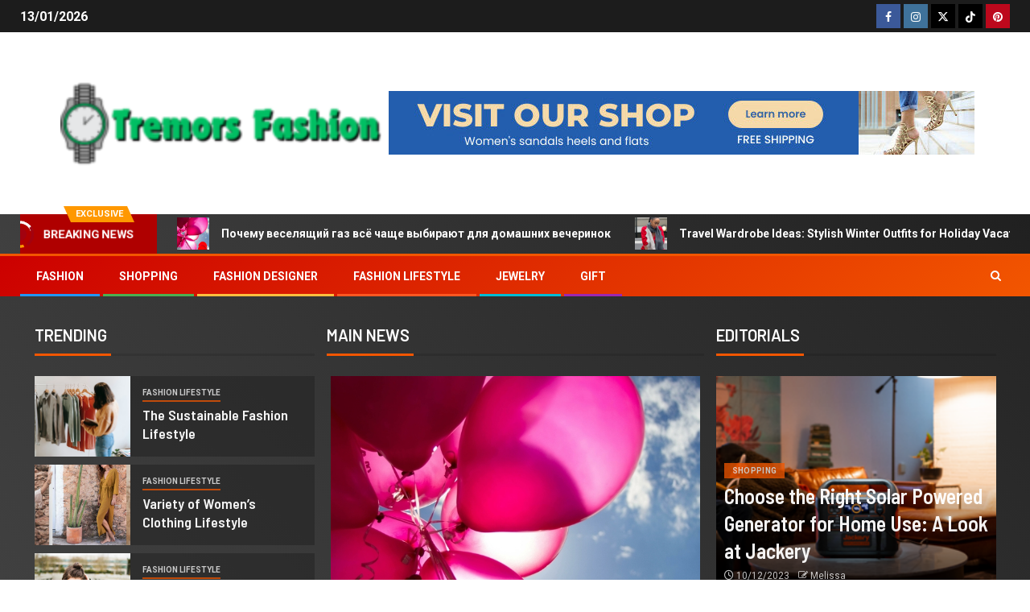

--- FILE ---
content_type: text/html; charset=UTF-8
request_url: https://sea-tremors.com/
body_size: 24694
content:
<!doctype html>
<html lang="en-US" prefix="og: https://ogp.me/ns#">
<head><meta charset="UTF-8"><script>if(navigator.userAgent.match(/MSIE|Internet Explorer/i)||navigator.userAgent.match(/Trident\/7\..*?rv:11/i)){var href=document.location.href;if(!href.match(/[?&]nowprocket/)){if(href.indexOf("?")==-1){if(href.indexOf("#")==-1){document.location.href=href+"?nowprocket=1"}else{document.location.href=href.replace("#","?nowprocket=1#")}}else{if(href.indexOf("#")==-1){document.location.href=href+"&nowprocket=1"}else{document.location.href=href.replace("#","&nowprocket=1#")}}}}</script><script>class RocketLazyLoadScripts{constructor(){this.v="1.2.4",this.triggerEvents=["keydown","mousedown","mousemove","touchmove","touchstart","touchend","wheel"],this.userEventHandler=this._triggerListener.bind(this),this.touchStartHandler=this._onTouchStart.bind(this),this.touchMoveHandler=this._onTouchMove.bind(this),this.touchEndHandler=this._onTouchEnd.bind(this),this.clickHandler=this._onClick.bind(this),this.interceptedClicks=[],window.addEventListener("pageshow",t=>{this.persisted=t.persisted}),window.addEventListener("DOMContentLoaded",()=>{this._preconnect3rdParties()}),this.delayedScripts={normal:[],async:[],defer:[]},this.trash=[],this.allJQueries=[]}_addUserInteractionListener(t){if(document.hidden){t._triggerListener();return}this.triggerEvents.forEach(e=>window.addEventListener(e,t.userEventHandler,{passive:!0})),window.addEventListener("touchstart",t.touchStartHandler,{passive:!0}),window.addEventListener("mousedown",t.touchStartHandler),document.addEventListener("visibilitychange",t.userEventHandler)}_removeUserInteractionListener(){this.triggerEvents.forEach(t=>window.removeEventListener(t,this.userEventHandler,{passive:!0})),document.removeEventListener("visibilitychange",this.userEventHandler)}_onTouchStart(t){"HTML"!==t.target.tagName&&(window.addEventListener("touchend",this.touchEndHandler),window.addEventListener("mouseup",this.touchEndHandler),window.addEventListener("touchmove",this.touchMoveHandler,{passive:!0}),window.addEventListener("mousemove",this.touchMoveHandler),t.target.addEventListener("click",this.clickHandler),this._renameDOMAttribute(t.target,"onclick","rocket-onclick"),this._pendingClickStarted())}_onTouchMove(t){window.removeEventListener("touchend",this.touchEndHandler),window.removeEventListener("mouseup",this.touchEndHandler),window.removeEventListener("touchmove",this.touchMoveHandler,{passive:!0}),window.removeEventListener("mousemove",this.touchMoveHandler),t.target.removeEventListener("click",this.clickHandler),this._renameDOMAttribute(t.target,"rocket-onclick","onclick"),this._pendingClickFinished()}_onTouchEnd(){window.removeEventListener("touchend",this.touchEndHandler),window.removeEventListener("mouseup",this.touchEndHandler),window.removeEventListener("touchmove",this.touchMoveHandler,{passive:!0}),window.removeEventListener("mousemove",this.touchMoveHandler)}_onClick(t){t.target.removeEventListener("click",this.clickHandler),this._renameDOMAttribute(t.target,"rocket-onclick","onclick"),this.interceptedClicks.push(t),t.preventDefault(),t.stopPropagation(),t.stopImmediatePropagation(),this._pendingClickFinished()}_replayClicks(){window.removeEventListener("touchstart",this.touchStartHandler,{passive:!0}),window.removeEventListener("mousedown",this.touchStartHandler),this.interceptedClicks.forEach(t=>{t.target.dispatchEvent(new MouseEvent("click",{view:t.view,bubbles:!0,cancelable:!0}))})}_waitForPendingClicks(){return new Promise(t=>{this._isClickPending?this._pendingClickFinished=t:t()})}_pendingClickStarted(){this._isClickPending=!0}_pendingClickFinished(){this._isClickPending=!1}_renameDOMAttribute(t,e,r){t.hasAttribute&&t.hasAttribute(e)&&(event.target.setAttribute(r,event.target.getAttribute(e)),event.target.removeAttribute(e))}_triggerListener(){this._removeUserInteractionListener(this),"loading"===document.readyState?document.addEventListener("DOMContentLoaded",this._loadEverythingNow.bind(this)):this._loadEverythingNow()}_preconnect3rdParties(){let t=[];document.querySelectorAll("script[type=rocketlazyloadscript][data-rocket-src]").forEach(e=>{let r=e.getAttribute("data-rocket-src");if(r&&0!==r.indexOf("data:")){0===r.indexOf("//")&&(r=location.protocol+r);try{let i=new URL(r).origin;i!==location.origin&&t.push({src:i,crossOrigin:e.crossOrigin||"module"===e.getAttribute("data-rocket-type")})}catch(n){}}}),t=[...new Map(t.map(t=>[JSON.stringify(t),t])).values()],this._batchInjectResourceHints(t,"preconnect")}async _loadEverythingNow(){this.lastBreath=Date.now(),this._delayEventListeners(),this._delayJQueryReady(this),this._handleDocumentWrite(),this._registerAllDelayedScripts(),this._preloadAllScripts(),await this._loadScriptsFromList(this.delayedScripts.normal),await this._loadScriptsFromList(this.delayedScripts.defer),await this._loadScriptsFromList(this.delayedScripts.async);try{await this._triggerDOMContentLoaded(),await this._pendingWebpackRequests(this),await this._triggerWindowLoad()}catch(t){console.error(t)}window.dispatchEvent(new Event("rocket-allScriptsLoaded")),this._waitForPendingClicks().then(()=>{this._replayClicks()}),this._emptyTrash()}_registerAllDelayedScripts(){document.querySelectorAll("script[type=rocketlazyloadscript]").forEach(t=>{t.hasAttribute("data-rocket-src")?t.hasAttribute("async")&&!1!==t.async?this.delayedScripts.async.push(t):t.hasAttribute("defer")&&!1!==t.defer||"module"===t.getAttribute("data-rocket-type")?this.delayedScripts.defer.push(t):this.delayedScripts.normal.push(t):this.delayedScripts.normal.push(t)})}async _transformScript(t){if(await this._littleBreath(),!0===t.noModule&&"noModule"in HTMLScriptElement.prototype){t.setAttribute("data-rocket-status","skipped");return}return new Promise(navigator.userAgent.indexOf("Firefox/")>0||""===navigator.vendor?e=>{let r=document.createElement("script");[...t.attributes].forEach(t=>{let e=t.nodeName;"type"!==e&&("data-rocket-type"===e&&(e="type"),"data-rocket-src"===e&&(e="src"),r.setAttribute(e,t.nodeValue))}),t.text&&(r.text=t.text),r.hasAttribute("src")?(r.addEventListener("load",e),r.addEventListener("error",e)):(r.text=t.text,e());try{t.parentNode.replaceChild(r,t)}catch(i){e()}}:e=>{function r(){t.setAttribute("data-rocket-status","failed"),e()}try{let i=t.getAttribute("data-rocket-type"),n=t.getAttribute("data-rocket-src");i?(t.type=i,t.removeAttribute("data-rocket-type")):t.removeAttribute("type"),t.addEventListener("load",function r(){t.setAttribute("data-rocket-status","executed"),e()}),t.addEventListener("error",r),n?(t.removeAttribute("data-rocket-src"),t.src=n):t.src="data:text/javascript;base64,"+window.btoa(unescape(encodeURIComponent(t.text)))}catch(s){r()}})}async _loadScriptsFromList(t){let e=t.shift();return e&&e.isConnected?(await this._transformScript(e),this._loadScriptsFromList(t)):Promise.resolve()}_preloadAllScripts(){this._batchInjectResourceHints([...this.delayedScripts.normal,...this.delayedScripts.defer,...this.delayedScripts.async],"preload")}_batchInjectResourceHints(t,e){var r=document.createDocumentFragment();t.forEach(t=>{let i=t.getAttribute&&t.getAttribute("data-rocket-src")||t.src;if(i){let n=document.createElement("link");n.href=i,n.rel=e,"preconnect"!==e&&(n.as="script"),t.getAttribute&&"module"===t.getAttribute("data-rocket-type")&&(n.crossOrigin=!0),t.crossOrigin&&(n.crossOrigin=t.crossOrigin),t.integrity&&(n.integrity=t.integrity),r.appendChild(n),this.trash.push(n)}}),document.head.appendChild(r)}_delayEventListeners(){let t={};function e(e,r){!function e(r){!t[r]&&(t[r]={originalFunctions:{add:r.addEventListener,remove:r.removeEventListener},eventsToRewrite:[]},r.addEventListener=function(){arguments[0]=i(arguments[0]),t[r].originalFunctions.add.apply(r,arguments)},r.removeEventListener=function(){arguments[0]=i(arguments[0]),t[r].originalFunctions.remove.apply(r,arguments)});function i(e){return t[r].eventsToRewrite.indexOf(e)>=0?"rocket-"+e:e}}(e),t[e].eventsToRewrite.push(r)}function r(t,e){let r=t[e];Object.defineProperty(t,e,{get:()=>r||function(){},set(i){t["rocket"+e]=r=i}})}e(document,"DOMContentLoaded"),e(window,"DOMContentLoaded"),e(window,"load"),e(window,"pageshow"),e(document,"readystatechange"),r(document,"onreadystatechange"),r(window,"onload"),r(window,"onpageshow")}_delayJQueryReady(t){let e;function r(t){return t.split(" ").map(t=>"load"===t||0===t.indexOf("load.")?"rocket-jquery-load":t).join(" ")}function i(i){if(i&&i.fn&&!t.allJQueries.includes(i)){i.fn.ready=i.fn.init.prototype.ready=function(e){return t.domReadyFired?e.bind(document)(i):document.addEventListener("rocket-DOMContentLoaded",()=>e.bind(document)(i)),i([])};let n=i.fn.on;i.fn.on=i.fn.init.prototype.on=function(){return this[0]===window&&("string"==typeof arguments[0]||arguments[0]instanceof String?arguments[0]=r(arguments[0]):"object"==typeof arguments[0]&&Object.keys(arguments[0]).forEach(t=>{let e=arguments[0][t];delete arguments[0][t],arguments[0][r(t)]=e})),n.apply(this,arguments),this},t.allJQueries.push(i)}e=i}i(window.jQuery),Object.defineProperty(window,"jQuery",{get:()=>e,set(t){i(t)}})}async _pendingWebpackRequests(t){let e=document.querySelector("script[data-webpack]");async function r(){return new Promise(t=>{e.addEventListener("load",t),e.addEventListener("error",t)})}e&&(await r(),await t._requestAnimFrame(),await t._pendingWebpackRequests(t))}async _triggerDOMContentLoaded(){this.domReadyFired=!0,await this._littleBreath(),document.dispatchEvent(new Event("rocket-DOMContentLoaded")),await this._littleBreath(),window.dispatchEvent(new Event("rocket-DOMContentLoaded")),await this._littleBreath(),document.dispatchEvent(new Event("rocket-readystatechange")),await this._littleBreath(),document.rocketonreadystatechange&&document.rocketonreadystatechange()}async _triggerWindowLoad(){await this._littleBreath(),window.dispatchEvent(new Event("rocket-load")),await this._littleBreath(),window.rocketonload&&window.rocketonload(),await this._littleBreath(),this.allJQueries.forEach(t=>t(window).trigger("rocket-jquery-load")),await this._littleBreath();let t=new Event("rocket-pageshow");t.persisted=this.persisted,window.dispatchEvent(t),await this._littleBreath(),window.rocketonpageshow&&window.rocketonpageshow({persisted:this.persisted})}_handleDocumentWrite(){let t=new Map;document.write=document.writeln=function(e){let r=document.currentScript;r||console.error("WPRocket unable to document.write this: "+e);let i=document.createRange(),n=r.parentElement,s=t.get(r);void 0===s&&(s=r.nextSibling,t.set(r,s));let a=document.createDocumentFragment();i.setStart(a,0),a.appendChild(i.createContextualFragment(e)),n.insertBefore(a,s)}}async _littleBreath(){Date.now()-this.lastBreath>45&&(await this._requestAnimFrame(),this.lastBreath=Date.now())}async _requestAnimFrame(){return document.hidden?new Promise(t=>setTimeout(t)):new Promise(t=>requestAnimationFrame(t))}_emptyTrash(){this.trash.forEach(t=>t.remove())}static run(){let t=new RocketLazyLoadScripts;t._addUserInteractionListener(t)}}RocketLazyLoadScripts.run();</script>
    
    <meta name="viewport" content="width=device-width, initial-scale=1">
    <link rel="profile" href="https://gmpg.org/xfn/11">
    
		<!-- Meta Tag Manager -->
		<meta property="og:image" content="https://sea-tremors.com/wp-content/uploads/2023/09/cropped-logo.png" />
		<meta name="keywords" content="Tremors Fashion" />
		<!-- / Meta Tag Manager -->

<!-- Search Engine Optimization by Rank Math PRO - https://rankmath.com/ -->
<title>Tremors Fashion | Thrill Of The Fashion Style</title><link rel="preload" as="style" href="https://fonts.googleapis.com/css?family=Roboto%3A100%2C300%2C400%2C500%2C700%7CBarlow%3Aital%2Cwght%400%2C400%3B0%2C500%3B0%2C600%3B0%2C700%3B0%2C800%3B0%2C900%3B1%2C300%3B1%2C400%3B1%2C500%3B1%2C600%3B1%2C700%3B1%2C800%7CBarlow%20Semi%20Condensed%3Aital%2Cwght%400%2C300%3B0%2C400%3B0%2C500%3B0%2C600%3B0%2C700%3B1%2C300%3B1%2C400%3B1%2C500%3B1%2C600%3B1%2C700&#038;subset=latin%2Clatin-ext&#038;display=swap" /><link rel="stylesheet" href="https://fonts.googleapis.com/css?family=Roboto%3A100%2C300%2C400%2C500%2C700%7CBarlow%3Aital%2Cwght%400%2C400%3B0%2C500%3B0%2C600%3B0%2C700%3B0%2C800%3B0%2C900%3B1%2C300%3B1%2C400%3B1%2C500%3B1%2C600%3B1%2C700%3B1%2C800%7CBarlow%20Semi%20Condensed%3Aital%2Cwght%400%2C300%3B0%2C400%3B0%2C500%3B0%2C600%3B0%2C700%3B1%2C300%3B1%2C400%3B1%2C500%3B1%2C600%3B1%2C700&#038;subset=latin%2Clatin-ext&#038;display=swap" media="print" onload="this.media='all'" /><noscript><link rel="stylesheet" href="https://fonts.googleapis.com/css?family=Roboto%3A100%2C300%2C400%2C500%2C700%7CBarlow%3Aital%2Cwght%400%2C400%3B0%2C500%3B0%2C600%3B0%2C700%3B0%2C800%3B0%2C900%3B1%2C300%3B1%2C400%3B1%2C500%3B1%2C600%3B1%2C700%3B1%2C800%7CBarlow%20Semi%20Condensed%3Aital%2Cwght%400%2C300%3B0%2C400%3B0%2C500%3B0%2C600%3B0%2C700%3B1%2C300%3B1%2C400%3B1%2C500%3B1%2C600%3B1%2C700&#038;subset=latin%2Clatin-ext&#038;display=swap" /></noscript>
<meta name="description" content="&quot;Tremors Fashion&quot; is rich in information about the fashion trend and online shops related to clothes, accessories, and others else."/>
<meta name="robots" content="follow, index, max-snippet:-1, max-video-preview:-1, max-image-preview:large"/>
<link rel="canonical" href="https://sea-tremors.com/" />
<meta property="og:locale" content="en_US" />
<meta property="og:type" content="website" />
<meta property="og:title" content="Tremors Fashion | Thrill Of The Fashion Style" />
<meta property="og:description" content="&quot;Tremors Fashion&quot; is rich in information about the fashion trend and online shops related to clothes, accessories, and others else." />
<meta property="og:url" content="https://sea-tremors.com/" />
<meta property="og:site_name" content="Tremors Fashion" />
<meta property="og:updated_time" content="2024-08-12T14:38:54+07:00" />
<meta name="twitter:card" content="summary_large_image" />
<meta name="twitter:title" content="Tremors Fashion | Thrill Of The Fashion Style" />
<meta name="twitter:description" content="&quot;Tremors Fashion&quot; is rich in information about the fashion trend and online shops related to clothes, accessories, and others else." />
<meta name="twitter:label1" content="Written by" />
<meta name="twitter:data1" content="Terisa" />
<meta name="twitter:label2" content="Time to read" />
<meta name="twitter:data2" content="Less than a minute" />
<script type="application/ld+json" class="rank-math-schema-pro">{"@context":"https://schema.org","@graph":[{"@type":"Organization","@id":"https://sea-tremors.com/#organization","name":"Tremors Fashion","logo":{"@type":"ImageObject","@id":"https://sea-tremors.com/#logo","url":"https://sea-tremors.com/wp-content/uploads/2023/09/cropped-logo.png","contentUrl":"https://sea-tremors.com/wp-content/uploads/2023/09/cropped-logo.png","caption":"Tremors Fashion","inLanguage":"en-US","width":"200","height":"58"}},{"@type":"WebSite","@id":"https://sea-tremors.com/#website","url":"https://sea-tremors.com","name":"Tremors Fashion","publisher":{"@id":"https://sea-tremors.com/#organization"},"inLanguage":"en-US","potentialAction":{"@type":"SearchAction","target":"https://sea-tremors.com/?s={search_term_string}","query-input":"required name=search_term_string"}},{"@type":"ImageObject","@id":"https://sea-tremors.com/wp-content/uploads/2023/09/cropped-logo.png","url":"https://sea-tremors.com/wp-content/uploads/2023/09/cropped-logo.png","width":"200","height":"58","caption":"Tremors Fashion Logo","inLanguage":"en-US"},{"@type":"WebPage","@id":"https://sea-tremors.com/#webpage","url":"https://sea-tremors.com/","name":"Tremors Fashion | Thrill Of The Fashion Style","datePublished":"2022-09-06T10:35:47+07:00","dateModified":"2024-08-12T14:38:54+07:00","about":{"@id":"https://sea-tremors.com/#organization"},"isPartOf":{"@id":"https://sea-tremors.com/#website"},"primaryImageOfPage":{"@id":"https://sea-tremors.com/wp-content/uploads/2023/09/cropped-logo.png"},"inLanguage":"en-US"}]}</script>
<!-- /Rank Math WordPress SEO plugin -->

<link rel='dns-prefetch' href='//fonts.googleapis.com' />
<link href='https://fonts.gstatic.com' crossorigin rel='preconnect' />
<link rel="alternate" type="application/rss+xml" title="Tremors Fashion &raquo; Feed" href="https://sea-tremors.com/feed/" />
<link rel="alternate" type="application/rss+xml" title="Tremors Fashion &raquo; Comments Feed" href="https://sea-tremors.com/comments/feed/" />
<link rel="alternate" title="oEmbed (JSON)" type="application/json+oembed" href="https://sea-tremors.com/wp-json/oembed/1.0/embed?url=https%3A%2F%2Fsea-tremors.com%2F" />
<link rel="alternate" title="oEmbed (XML)" type="text/xml+oembed" href="https://sea-tremors.com/wp-json/oembed/1.0/embed?url=https%3A%2F%2Fsea-tremors.com%2F&#038;format=xml" />
<style id='wp-img-auto-sizes-contain-inline-css' type='text/css'>
img:is([sizes=auto i],[sizes^="auto," i]){contain-intrinsic-size:3000px 1500px}
/*# sourceURL=wp-img-auto-sizes-contain-inline-css */
</style>
<style id='wp-emoji-styles-inline-css' type='text/css'>

	img.wp-smiley, img.emoji {
		display: inline !important;
		border: none !important;
		box-shadow: none !important;
		height: 1em !important;
		width: 1em !important;
		margin: 0 0.07em !important;
		vertical-align: -0.1em !important;
		background: none !important;
		padding: 0 !important;
	}
/*# sourceURL=wp-emoji-styles-inline-css */
</style>
<style id='wp-block-library-inline-css' type='text/css'>
:root{--wp-block-synced-color:#7a00df;--wp-block-synced-color--rgb:122,0,223;--wp-bound-block-color:var(--wp-block-synced-color);--wp-editor-canvas-background:#ddd;--wp-admin-theme-color:#007cba;--wp-admin-theme-color--rgb:0,124,186;--wp-admin-theme-color-darker-10:#006ba1;--wp-admin-theme-color-darker-10--rgb:0,107,160.5;--wp-admin-theme-color-darker-20:#005a87;--wp-admin-theme-color-darker-20--rgb:0,90,135;--wp-admin-border-width-focus:2px}@media (min-resolution:192dpi){:root{--wp-admin-border-width-focus:1.5px}}.wp-element-button{cursor:pointer}:root .has-very-light-gray-background-color{background-color:#eee}:root .has-very-dark-gray-background-color{background-color:#313131}:root .has-very-light-gray-color{color:#eee}:root .has-very-dark-gray-color{color:#313131}:root .has-vivid-green-cyan-to-vivid-cyan-blue-gradient-background{background:linear-gradient(135deg,#00d084,#0693e3)}:root .has-purple-crush-gradient-background{background:linear-gradient(135deg,#34e2e4,#4721fb 50%,#ab1dfe)}:root .has-hazy-dawn-gradient-background{background:linear-gradient(135deg,#faaca8,#dad0ec)}:root .has-subdued-olive-gradient-background{background:linear-gradient(135deg,#fafae1,#67a671)}:root .has-atomic-cream-gradient-background{background:linear-gradient(135deg,#fdd79a,#004a59)}:root .has-nightshade-gradient-background{background:linear-gradient(135deg,#330968,#31cdcf)}:root .has-midnight-gradient-background{background:linear-gradient(135deg,#020381,#2874fc)}:root{--wp--preset--font-size--normal:16px;--wp--preset--font-size--huge:42px}.has-regular-font-size{font-size:1em}.has-larger-font-size{font-size:2.625em}.has-normal-font-size{font-size:var(--wp--preset--font-size--normal)}.has-huge-font-size{font-size:var(--wp--preset--font-size--huge)}.has-text-align-center{text-align:center}.has-text-align-left{text-align:left}.has-text-align-right{text-align:right}.has-fit-text{white-space:nowrap!important}#end-resizable-editor-section{display:none}.aligncenter{clear:both}.items-justified-left{justify-content:flex-start}.items-justified-center{justify-content:center}.items-justified-right{justify-content:flex-end}.items-justified-space-between{justify-content:space-between}.screen-reader-text{border:0;clip-path:inset(50%);height:1px;margin:-1px;overflow:hidden;padding:0;position:absolute;width:1px;word-wrap:normal!important}.screen-reader-text:focus{background-color:#ddd;clip-path:none;color:#444;display:block;font-size:1em;height:auto;left:5px;line-height:normal;padding:15px 23px 14px;text-decoration:none;top:5px;width:auto;z-index:100000}html :where(.has-border-color){border-style:solid}html :where([style*=border-top-color]){border-top-style:solid}html :where([style*=border-right-color]){border-right-style:solid}html :where([style*=border-bottom-color]){border-bottom-style:solid}html :where([style*=border-left-color]){border-left-style:solid}html :where([style*=border-width]){border-style:solid}html :where([style*=border-top-width]){border-top-style:solid}html :where([style*=border-right-width]){border-right-style:solid}html :where([style*=border-bottom-width]){border-bottom-style:solid}html :where([style*=border-left-width]){border-left-style:solid}html :where(img[class*=wp-image-]){height:auto;max-width:100%}:where(figure){margin:0 0 1em}html :where(.is-position-sticky){--wp-admin--admin-bar--position-offset:var(--wp-admin--admin-bar--height,0px)}@media screen and (max-width:600px){html :where(.is-position-sticky){--wp-admin--admin-bar--position-offset:0px}}

/*# sourceURL=wp-block-library-inline-css */
</style><style id='wp-block-archives-inline-css' type='text/css'>
.wp-block-archives{box-sizing:border-box}.wp-block-archives-dropdown label{display:block}
/*# sourceURL=https://sea-tremors.com/wp-includes/blocks/archives/style.min.css */
</style>
<style id='wp-block-tag-cloud-inline-css' type='text/css'>
.wp-block-tag-cloud{box-sizing:border-box}.wp-block-tag-cloud.aligncenter{justify-content:center;text-align:center}.wp-block-tag-cloud a{display:inline-block;margin-right:5px}.wp-block-tag-cloud span{display:inline-block;margin-left:5px;text-decoration:none}:root :where(.wp-block-tag-cloud.is-style-outline){display:flex;flex-wrap:wrap;gap:1ch}:root :where(.wp-block-tag-cloud.is-style-outline a){border:1px solid;font-size:unset!important;margin-right:0;padding:1ch 2ch;text-decoration:none!important}
/*# sourceURL=https://sea-tremors.com/wp-includes/blocks/tag-cloud/style.min.css */
</style>
<style id='global-styles-inline-css' type='text/css'>
:root{--wp--preset--aspect-ratio--square: 1;--wp--preset--aspect-ratio--4-3: 4/3;--wp--preset--aspect-ratio--3-4: 3/4;--wp--preset--aspect-ratio--3-2: 3/2;--wp--preset--aspect-ratio--2-3: 2/3;--wp--preset--aspect-ratio--16-9: 16/9;--wp--preset--aspect-ratio--9-16: 9/16;--wp--preset--color--black: #000000;--wp--preset--color--cyan-bluish-gray: #abb8c3;--wp--preset--color--white: #ffffff;--wp--preset--color--pale-pink: #f78da7;--wp--preset--color--vivid-red: #cf2e2e;--wp--preset--color--luminous-vivid-orange: #ff6900;--wp--preset--color--luminous-vivid-amber: #fcb900;--wp--preset--color--light-green-cyan: #7bdcb5;--wp--preset--color--vivid-green-cyan: #00d084;--wp--preset--color--pale-cyan-blue: #8ed1fc;--wp--preset--color--vivid-cyan-blue: #0693e3;--wp--preset--color--vivid-purple: #9b51e0;--wp--preset--gradient--vivid-cyan-blue-to-vivid-purple: linear-gradient(135deg,rgb(6,147,227) 0%,rgb(155,81,224) 100%);--wp--preset--gradient--light-green-cyan-to-vivid-green-cyan: linear-gradient(135deg,rgb(122,220,180) 0%,rgb(0,208,130) 100%);--wp--preset--gradient--luminous-vivid-amber-to-luminous-vivid-orange: linear-gradient(135deg,rgb(252,185,0) 0%,rgb(255,105,0) 100%);--wp--preset--gradient--luminous-vivid-orange-to-vivid-red: linear-gradient(135deg,rgb(255,105,0) 0%,rgb(207,46,46) 100%);--wp--preset--gradient--very-light-gray-to-cyan-bluish-gray: linear-gradient(135deg,rgb(238,238,238) 0%,rgb(169,184,195) 100%);--wp--preset--gradient--cool-to-warm-spectrum: linear-gradient(135deg,rgb(74,234,220) 0%,rgb(151,120,209) 20%,rgb(207,42,186) 40%,rgb(238,44,130) 60%,rgb(251,105,98) 80%,rgb(254,248,76) 100%);--wp--preset--gradient--blush-light-purple: linear-gradient(135deg,rgb(255,206,236) 0%,rgb(152,150,240) 100%);--wp--preset--gradient--blush-bordeaux: linear-gradient(135deg,rgb(254,205,165) 0%,rgb(254,45,45) 50%,rgb(107,0,62) 100%);--wp--preset--gradient--luminous-dusk: linear-gradient(135deg,rgb(255,203,112) 0%,rgb(199,81,192) 50%,rgb(65,88,208) 100%);--wp--preset--gradient--pale-ocean: linear-gradient(135deg,rgb(255,245,203) 0%,rgb(182,227,212) 50%,rgb(51,167,181) 100%);--wp--preset--gradient--electric-grass: linear-gradient(135deg,rgb(202,248,128) 0%,rgb(113,206,126) 100%);--wp--preset--gradient--midnight: linear-gradient(135deg,rgb(2,3,129) 0%,rgb(40,116,252) 100%);--wp--preset--font-size--small: 13px;--wp--preset--font-size--medium: 20px;--wp--preset--font-size--large: 36px;--wp--preset--font-size--x-large: 42px;--wp--preset--spacing--20: 0.44rem;--wp--preset--spacing--30: 0.67rem;--wp--preset--spacing--40: 1rem;--wp--preset--spacing--50: 1.5rem;--wp--preset--spacing--60: 2.25rem;--wp--preset--spacing--70: 3.38rem;--wp--preset--spacing--80: 5.06rem;--wp--preset--shadow--natural: 6px 6px 9px rgba(0, 0, 0, 0.2);--wp--preset--shadow--deep: 12px 12px 50px rgba(0, 0, 0, 0.4);--wp--preset--shadow--sharp: 6px 6px 0px rgba(0, 0, 0, 0.2);--wp--preset--shadow--outlined: 6px 6px 0px -3px rgb(255, 255, 255), 6px 6px rgb(0, 0, 0);--wp--preset--shadow--crisp: 6px 6px 0px rgb(0, 0, 0);}:root { --wp--style--global--content-size: 805px;--wp--style--global--wide-size: 1500px; }:where(body) { margin: 0; }.wp-site-blocks > .alignleft { float: left; margin-right: 2em; }.wp-site-blocks > .alignright { float: right; margin-left: 2em; }.wp-site-blocks > .aligncenter { justify-content: center; margin-left: auto; margin-right: auto; }:where(.wp-site-blocks) > * { margin-block-start: 24px; margin-block-end: 0; }:where(.wp-site-blocks) > :first-child { margin-block-start: 0; }:where(.wp-site-blocks) > :last-child { margin-block-end: 0; }:root { --wp--style--block-gap: 24px; }:root :where(.is-layout-flow) > :first-child{margin-block-start: 0;}:root :where(.is-layout-flow) > :last-child{margin-block-end: 0;}:root :where(.is-layout-flow) > *{margin-block-start: 24px;margin-block-end: 0;}:root :where(.is-layout-constrained) > :first-child{margin-block-start: 0;}:root :where(.is-layout-constrained) > :last-child{margin-block-end: 0;}:root :where(.is-layout-constrained) > *{margin-block-start: 24px;margin-block-end: 0;}:root :where(.is-layout-flex){gap: 24px;}:root :where(.is-layout-grid){gap: 24px;}.is-layout-flow > .alignleft{float: left;margin-inline-start: 0;margin-inline-end: 2em;}.is-layout-flow > .alignright{float: right;margin-inline-start: 2em;margin-inline-end: 0;}.is-layout-flow > .aligncenter{margin-left: auto !important;margin-right: auto !important;}.is-layout-constrained > .alignleft{float: left;margin-inline-start: 0;margin-inline-end: 2em;}.is-layout-constrained > .alignright{float: right;margin-inline-start: 2em;margin-inline-end: 0;}.is-layout-constrained > .aligncenter{margin-left: auto !important;margin-right: auto !important;}.is-layout-constrained > :where(:not(.alignleft):not(.alignright):not(.alignfull)){max-width: var(--wp--style--global--content-size);margin-left: auto !important;margin-right: auto !important;}.is-layout-constrained > .alignwide{max-width: var(--wp--style--global--wide-size);}body .is-layout-flex{display: flex;}.is-layout-flex{flex-wrap: wrap;align-items: center;}.is-layout-flex > :is(*, div){margin: 0;}body .is-layout-grid{display: grid;}.is-layout-grid > :is(*, div){margin: 0;}body{padding-top: 0px;padding-right: 0px;padding-bottom: 0px;padding-left: 0px;}a:where(:not(.wp-element-button)){text-decoration: none;}:root :where(.wp-element-button, .wp-block-button__link){background-color: #32373c;border-radius: 0;border-width: 0;color: #fff;font-family: inherit;font-size: inherit;font-style: inherit;font-weight: inherit;letter-spacing: inherit;line-height: inherit;padding-top: calc(0.667em + 2px);padding-right: calc(1.333em + 2px);padding-bottom: calc(0.667em + 2px);padding-left: calc(1.333em + 2px);text-decoration: none;text-transform: inherit;}.has-black-color{color: var(--wp--preset--color--black) !important;}.has-cyan-bluish-gray-color{color: var(--wp--preset--color--cyan-bluish-gray) !important;}.has-white-color{color: var(--wp--preset--color--white) !important;}.has-pale-pink-color{color: var(--wp--preset--color--pale-pink) !important;}.has-vivid-red-color{color: var(--wp--preset--color--vivid-red) !important;}.has-luminous-vivid-orange-color{color: var(--wp--preset--color--luminous-vivid-orange) !important;}.has-luminous-vivid-amber-color{color: var(--wp--preset--color--luminous-vivid-amber) !important;}.has-light-green-cyan-color{color: var(--wp--preset--color--light-green-cyan) !important;}.has-vivid-green-cyan-color{color: var(--wp--preset--color--vivid-green-cyan) !important;}.has-pale-cyan-blue-color{color: var(--wp--preset--color--pale-cyan-blue) !important;}.has-vivid-cyan-blue-color{color: var(--wp--preset--color--vivid-cyan-blue) !important;}.has-vivid-purple-color{color: var(--wp--preset--color--vivid-purple) !important;}.has-black-background-color{background-color: var(--wp--preset--color--black) !important;}.has-cyan-bluish-gray-background-color{background-color: var(--wp--preset--color--cyan-bluish-gray) !important;}.has-white-background-color{background-color: var(--wp--preset--color--white) !important;}.has-pale-pink-background-color{background-color: var(--wp--preset--color--pale-pink) !important;}.has-vivid-red-background-color{background-color: var(--wp--preset--color--vivid-red) !important;}.has-luminous-vivid-orange-background-color{background-color: var(--wp--preset--color--luminous-vivid-orange) !important;}.has-luminous-vivid-amber-background-color{background-color: var(--wp--preset--color--luminous-vivid-amber) !important;}.has-light-green-cyan-background-color{background-color: var(--wp--preset--color--light-green-cyan) !important;}.has-vivid-green-cyan-background-color{background-color: var(--wp--preset--color--vivid-green-cyan) !important;}.has-pale-cyan-blue-background-color{background-color: var(--wp--preset--color--pale-cyan-blue) !important;}.has-vivid-cyan-blue-background-color{background-color: var(--wp--preset--color--vivid-cyan-blue) !important;}.has-vivid-purple-background-color{background-color: var(--wp--preset--color--vivid-purple) !important;}.has-black-border-color{border-color: var(--wp--preset--color--black) !important;}.has-cyan-bluish-gray-border-color{border-color: var(--wp--preset--color--cyan-bluish-gray) !important;}.has-white-border-color{border-color: var(--wp--preset--color--white) !important;}.has-pale-pink-border-color{border-color: var(--wp--preset--color--pale-pink) !important;}.has-vivid-red-border-color{border-color: var(--wp--preset--color--vivid-red) !important;}.has-luminous-vivid-orange-border-color{border-color: var(--wp--preset--color--luminous-vivid-orange) !important;}.has-luminous-vivid-amber-border-color{border-color: var(--wp--preset--color--luminous-vivid-amber) !important;}.has-light-green-cyan-border-color{border-color: var(--wp--preset--color--light-green-cyan) !important;}.has-vivid-green-cyan-border-color{border-color: var(--wp--preset--color--vivid-green-cyan) !important;}.has-pale-cyan-blue-border-color{border-color: var(--wp--preset--color--pale-cyan-blue) !important;}.has-vivid-cyan-blue-border-color{border-color: var(--wp--preset--color--vivid-cyan-blue) !important;}.has-vivid-purple-border-color{border-color: var(--wp--preset--color--vivid-purple) !important;}.has-vivid-cyan-blue-to-vivid-purple-gradient-background{background: var(--wp--preset--gradient--vivid-cyan-blue-to-vivid-purple) !important;}.has-light-green-cyan-to-vivid-green-cyan-gradient-background{background: var(--wp--preset--gradient--light-green-cyan-to-vivid-green-cyan) !important;}.has-luminous-vivid-amber-to-luminous-vivid-orange-gradient-background{background: var(--wp--preset--gradient--luminous-vivid-amber-to-luminous-vivid-orange) !important;}.has-luminous-vivid-orange-to-vivid-red-gradient-background{background: var(--wp--preset--gradient--luminous-vivid-orange-to-vivid-red) !important;}.has-very-light-gray-to-cyan-bluish-gray-gradient-background{background: var(--wp--preset--gradient--very-light-gray-to-cyan-bluish-gray) !important;}.has-cool-to-warm-spectrum-gradient-background{background: var(--wp--preset--gradient--cool-to-warm-spectrum) !important;}.has-blush-light-purple-gradient-background{background: var(--wp--preset--gradient--blush-light-purple) !important;}.has-blush-bordeaux-gradient-background{background: var(--wp--preset--gradient--blush-bordeaux) !important;}.has-luminous-dusk-gradient-background{background: var(--wp--preset--gradient--luminous-dusk) !important;}.has-pale-ocean-gradient-background{background: var(--wp--preset--gradient--pale-ocean) !important;}.has-electric-grass-gradient-background{background: var(--wp--preset--gradient--electric-grass) !important;}.has-midnight-gradient-background{background: var(--wp--preset--gradient--midnight) !important;}.has-small-font-size{font-size: var(--wp--preset--font-size--small) !important;}.has-medium-font-size{font-size: var(--wp--preset--font-size--medium) !important;}.has-large-font-size{font-size: var(--wp--preset--font-size--large) !important;}.has-x-large-font-size{font-size: var(--wp--preset--font-size--x-large) !important;}
/*# sourceURL=global-styles-inline-css */
</style>

<link data-minify="1" rel='stylesheet' id='aft-icons-css' href='https://sea-tremors.com/wp-content/cache/min/1/wp-content/themes/newsever/assets/icons/style.css?ver=1756440351' type='text/css' media='all' />
<link data-minify="1" rel='stylesheet' id='bootstrap-css' href='https://sea-tremors.com/wp-content/cache/min/1/wp-content/themes/newsever/assets/bootstrap/css/bootstrap.min.css?ver=1756440351' type='text/css' media='all' />
<link rel='stylesheet' id='slick-css-css' href='https://sea-tremors.com/wp-content/themes/newsever/assets/slick/css/slick.min.css' type='text/css' media='all' />
<link data-minify="1" rel='stylesheet' id='sidr-css' href='https://sea-tremors.com/wp-content/cache/min/1/wp-content/themes/newsever/assets/sidr/css/jquery.sidr.dark.css?ver=1756440351' type='text/css' media='all' />
<link data-minify="1" rel='stylesheet' id='magnific-popup-css' href='https://sea-tremors.com/wp-content/cache/min/1/wp-content/themes/newsever/assets/magnific-popup/magnific-popup.css?ver=1756440351' type='text/css' media='all' />

<link data-minify="1" rel='stylesheet' id='newsever-style-css' href='https://sea-tremors.com/wp-content/cache/min/1/wp-content/themes/newsever/style.css?ver=1756440356' type='text/css' media='all' />
<script type="rocketlazyloadscript" data-rocket-type="text/javascript" data-rocket-src="https://sea-tremors.com/wp-includes/js/jquery/jquery.min.js" id="jquery-core-js" defer></script>
<script type="rocketlazyloadscript" data-rocket-type="text/javascript" data-rocket-src="https://sea-tremors.com/wp-includes/js/jquery/jquery-migrate.min.js" id="jquery-migrate-js" defer></script>
<link rel="https://api.w.org/" href="https://sea-tremors.com/wp-json/" /><link rel="alternate" title="JSON" type="application/json" href="https://sea-tremors.com/wp-json/wp/v2/pages/1326" /><link rel="EditURI" type="application/rsd+xml" title="RSD" href="https://sea-tremors.com/xmlrpc.php?rsd" />
<meta name="generator" content="WordPress 6.9" />
<link rel='shortlink' href='https://sea-tremors.com/' />

<script type="rocketlazyloadscript" data-minify="1" data-rocket-type="text/javascript" data-rocket-src='https://sea-tremors.com/wp-content/cache/min/1/wp-content/uploads/custom-css-js/1230.js?ver=1756440356' defer></script>
        <style type="text/css">
                        body .header-style1 .top-header.data-bg:before,
            body .header-style1 .main-header.data-bg:before {
                background: rgba(0, 0, 0, 0);
            }

                        .site-title,
            .site-description {
                position: absolute;
                clip: rect(1px, 1px, 1px, 1px);
                display: none;
            }

            
                        .elementor-page .elementor-section.elementor-section-full_width > .elementor-container,
            .elementor-page .elementor-section.elementor-section-boxed > .elementor-container,
            .elementor-default .elementor-section.elementor-section-full_width > .elementor-container,
            .elementor-default .elementor-section.elementor-section-boxed > .elementor-container{
                max-width: 1500px;
            }
            .align-content-left .elementor-section-stretched,
            .align-content-right .elementor-section-stretched {
                max-width: 100%;
                left: 0 !important;
            }
            }

        </style>
        <style type="text/css" id="custom-background-css">
body.custom-background { background-color: #ffffff; }
</style>
	<script type="rocketlazyloadscript" data-rocket-type="text/javascript" id="google_gtagjs" data-rocket-src="https://www.googletagmanager.com/gtag/js?id=G-20QY5P34L0" async="async"></script>
<script type="rocketlazyloadscript" data-rocket-type="text/javascript" id="google_gtagjs-inline">
/* <![CDATA[ */
window.dataLayer = window.dataLayer || [];function gtag(){dataLayer.push(arguments);}gtag('js', new Date());gtag('config', 'G-20QY5P34L0', {} );
/* ]]> */
</script>
<link rel="icon" href="https://sea-tremors.com/wp-content/uploads/2023/09/icon.png" sizes="32x32" />
<link rel="icon" href="https://sea-tremors.com/wp-content/uploads/2023/09/icon.png" sizes="192x192" />
<link rel="apple-touch-icon" href="https://sea-tremors.com/wp-content/uploads/2023/09/icon.png" />
<meta name="msapplication-TileImage" content="https://sea-tremors.com/wp-content/uploads/2023/09/icon.png" />
		<style type="text/css" id="wp-custom-css">
			body{text-align:justify}h1.entry-tittle{text-align:left}.item-metadata.posts-author.byline a{pointer-events:none}.site-info{color: #fff;}.menu-description{display:none}.af-container-row.clearfix.af-flex-container{display:none}img.custom-logo{width:400px}@media only screen and (min-width: 600px) {.middle-header-newsadvert {margin-top: 80px; margin-right:50px}}@media only screen and (min-width: 1000px) {img.custom-logo{margin-left:50px}}.rank-math-html-sitemap{margin: 0% 10%;}.entry-title{text-align:left}.read-title{text-align:left}.scf{margin-left: 10%}.post-date{color:#fff}div.wp-block-archives.wp-block-archives-dropdown label, div.wp-block-categories.wp-block-categories-dropdown label{display:block}		</style>
		</head>

<body class="home wp-singular page-template page-template-tmpl-front-page page-template-tmpl-front-page-php page page-id-1326 custom-background wp-custom-logo wp-embed-responsive wp-theme-newsever aft-default-mode aft-hide-comment-count-in-list aft-hide-minutes-read-in-list aft-hide-date-author-in-list default-content-layout aft-frontpage-template content-with-single-sidebar content-with-right-single-sidebar frontpage-layout-1">

<div id="page" class="site">
    <a class="skip-link screen-reader-text" href="#content">Skip to content</a>


    
    <header id="masthead" class="header-style1 header-layout-side">

        <div class="top-header">
    <div class="container-wrapper">
      <div class="top-bar-flex">
        <div class="top-bar-left col-66">

          
          <div class="date-bar-left">
                          <span class="topbar-date">
                13/01/2026              </span>

                                  </div>
                      <div class="af-secondary-menu">
              <div class="container-wrapper">
                
              </div>
            </div>
                  </div>

        <div class="top-bar-right col-3">
          <span class="aft-small-social-menu">
            
              <div class="social-navigation"><ul id="social-menu" class="menu"><li id="menu-item-1522" class="menu-item menu-item-type-custom menu-item-object-custom menu-item-1522"><a href="https://www.facebook.com/skiperwebs"><span class="screen-reader-text">Facebook</span></a></li>
<li id="menu-item-1523" class="menu-item menu-item-type-custom menu-item-object-custom menu-item-1523"><a href="https://www.instagram.com/skipperwebs"><span class="screen-reader-text">Instagram</span></a></li>
<li id="menu-item-1524" class="menu-item menu-item-type-custom menu-item-object-custom menu-item-1524"><a href="https://twitter.com/skipperwebs"><span class="screen-reader-text">Twitter</span></a></li>
<li id="menu-item-1525" class="menu-item menu-item-type-custom menu-item-object-custom menu-item-1525"><a href="https://www.tiktok.com/@skipperwebs"><span class="screen-reader-text">TikTok</span></a></li>
<li id="menu-item-1526" class="menu-item menu-item-type-custom menu-item-object-custom menu-item-1526"><a href="https://id.pinterest.com/powerbacklinkmonster/"><span class="screen-reader-text">Pinterest</span></a></li>
</ul></div>
                      </span>
        </div>
      </div>
    </div>

  </div>
<div class="main-header  "
  data-background="">
  <div class="container-wrapper">
    <div class="af-container-row af-flex-container">
      
      <div class="col-3 float-l pad">
        <div class="logo-brand">
          <div class="site-branding">
            <a href="https://sea-tremors.com/" class="custom-logo-link" rel="home" aria-current="page"><img width="200" height="58" src="https://sea-tremors.com/wp-content/uploads/2023/09/cropped-logo.png" class="custom-logo" alt="Tremors Fashion Logo" decoding="async" srcset="https://sea-tremors.com/wp-content/uploads/2023/09/cropped-logo.png 200w, https://sea-tremors.com/wp-content/uploads/2023/09/cropped-logo-100x29.png 100w" sizes="(max-width: 200px) 100vw, 200px" /></a>              <h1 class="site-title font-family-1">
                <a href="https://sea-tremors.com/"
                  rel="home">Tremors Fashion</a>
              </h1>
            
                          <p class="site-description">Thrill of The Fashion Style</p>
                      </div>
        </div>
      </div>

      
        <div class="col-66 float-l pad">
                <div class="banner-promotions-wrapper">
                  <div class="promotion-section">
            <a href="https://sea-tremors.com/contact-us/" aria-label="Advertisemennt" target="_blank">
              <img width="728" height="79" src="https://sea-tremors.com/wp-content/uploads/2024/08/cropped-1RZZdPz-Imgur-1.jpg" class="attachment-full size-full" alt="adheader sea-tremos" decoding="async" fetchpriority="high" srcset="https://sea-tremors.com/wp-content/uploads/2024/08/cropped-1RZZdPz-Imgur-1.jpg 728w, https://sea-tremors.com/wp-content/uploads/2024/08/cropped-1RZZdPz-Imgur-1-300x33.jpg 300w, https://sea-tremors.com/wp-content/uploads/2024/08/cropped-1RZZdPz-Imgur-1-720x79.jpg 720w" sizes="(max-width: 728px) 100vw, 728px" />            </a>
          </div>
        
      </div>
      <!-- Trending line END -->
        </div>
      
    </div>
  </div>

</div>
<div class="exclusive-news">
        <div class="banner-exclusive-posts-wrapper clearfix">

        
        <div class="container-wrapper">
          <div class="exclusive-posts">
            <div class="exclusive-now primary-color">
                              <span class="exclusive-news-title">
                  Exclusive                </span>
                            <div class="exclusive-now-txt-animation-wrap">
                <span class="fancy-spinner">
                  <div class="ring"></div>
                  <div class="ring"></div>
                  <div class="dot"></div>
                </span>
                <span class="exclusive-texts-wrapper">
                                      <span class="exclusive-news-subtitle af-exclusive-animation">
                      <span>Breaking News</span>
                    </span>
                                  </span>
              </div>
            </div>
            <div class="exclusive-slides" dir="ltr">
                              <div class='marquee aft-flash-slide left' data-speed='80000'
                  data-gap='0' data-duplicated='true' data-direction="left">
                                      <a href="https://sea-tremors.com/why-laughing-gas-is-increasingly-being-chosen-for-house-parties.html/" aria-label="Почему веселящий газ всё чаще выбирают для домашних вечеринок">
                      
                      
                      <span class="circle-marq">
                                                  <img src="https://i.imgur.com/JdZyRyW.png"
                            alt="Почему веселящий газ всё чаще выбирают для домашних вечеринок">
                                              </span>

                      Почему веселящий газ всё чаще выбирают для домашних вечеринок                    </a>
                                      <a href="https://sea-tremors.com/travel-wardrobe-ideas-stylish-winter-holiday-outfits.html/" aria-label="Travel Wardrobe Ideas: Stylish Winter Outfits for Holiday Vacation">
                      
                      
                      <span class="circle-marq">
                                                  <img src="https://i.imgur.com/lvUXdpp.png"
                            alt="Travel Wardrobe Ideas: Stylish Winter Outfits for Holiday Vacation">
                                              </span>

                      Travel Wardrobe Ideas: Stylish Winter Outfits for Holiday Vacation                    </a>
                                      <a href="https://sea-tremors.com/why-laughing-gas-continues-to-surprise-scientists-and-lovers-of-lighthearted-fun.html/" aria-label="Почему веселящий газ продолжает удивлять ученых и любителей «легкого веселья»">
                      
                      
                      <span class="circle-marq">
                                                  <img src="https://i.imgur.com/BsRuwPD.png"
                            alt="Почему веселящий газ продолжает удивлять ученых и любителей «легкого веселья»">
                                              </span>

                      Почему веселящий газ продолжает удивлять ученых и любителей «легкого веселья»                    </a>
                                      <a href="https://sea-tremors.com/what-tattoo-artists-wont-do-to-a-client.html/" aria-label="What Tattoo Artists Won&#8217;t Do? To A Client?">
                      
                      
                      <span class="circle-marq">
                                                  <img src="https://i.imgur.com/aqJYMZU.png"
                            alt="What Tattoo Artists Won&#8217;t Do? To A Client?">
                                              </span>

                      What Tattoo Artists Won&#8217;t Do? To A Client?                    </a>
                                      <a href="https://sea-tremors.com/the-magic-of-home-solar-generators-for-indoor-lighting.html/" aria-label="The Magic of Home Solar Generators for Indoor Lighting">
                      
                      
                      <span class="circle-marq">
                                                  <img src="https://i.imgur.com/TtxICXT.png"
                            alt="The Magic of Home Solar Generators for Indoor Lighting">
                                              </span>

                      The Magic of Home Solar Generators for Indoor Lighting                    </a>
                                  </div>
                          </div>
          </div>
        </div>
      </div>
      <!-- Excluive line END -->
</div>

      <div class="header-menu-part">
        <div id="main-navigation-bar" class="bottom-bar">
          <div class="navigation-section-wrapper">
            <div class="container-wrapper">
              <div class="header-middle-part">
                <div class="navigation-container">
                  <nav class="main-navigation clearfix">
                                        <span
                      class="toggle-menu"
                      role="button"
                      aria-controls="primary-menu"
                      aria-expanded="false"
                      tabindex="0"
                      aria-label="Menu"
                      aria-expanded="false">
                      <a href="javascript:void(0)" aria-label="Menu" class="aft-void-menu">
                        <span class="screen-reader-text">
                          Primary Menu                        </span>
                        <i class="ham"></i>
                      </a>
                    </span>
                    <div class="menu main-menu menu-desktop show-menu-border"><ul id="primary-menu" class="menu"><li id="menu-item-1421" class="menu-item menu-item-type-taxonomy menu-item-object-category menu-item-1421"><a href="https://sea-tremors.com/fashion/">Fashion<span class="menu-description">Fashion Articles for Tremors Fashion</span></a></li>
<li id="menu-item-49" class="menu-item menu-item-type-taxonomy menu-item-object-category menu-item-49"><a href="https://sea-tremors.com/shopping/">Shopping</a></li>
<li id="menu-item-48" class="menu-item menu-item-type-taxonomy menu-item-object-category menu-item-48"><a href="https://sea-tremors.com/fashion-designer/">Fashion Designer</a></li>
<li id="menu-item-1417" class="menu-item menu-item-type-taxonomy menu-item-object-category menu-item-1417"><a href="https://sea-tremors.com/fashion-lifestyle/">Fashion Lifestyle<span class="menu-description">Fashion Lifestyle for Tremors Fashion</span></a></li>
<li id="menu-item-1418" class="menu-item menu-item-type-taxonomy menu-item-object-category menu-item-1418"><a href="https://sea-tremors.com/jewelry/">Jewelry<span class="menu-description">Jewelry for Tremors Fashion</span></a></li>
<li id="menu-item-1416" class="menu-item menu-item-type-taxonomy menu-item-object-category menu-item-1416"><a href="https://sea-tremors.com/gift/">Gift<span class="menu-description">Gift for Tremors Fashion</span></a></li>
</ul></div>                  </nav>
                </div>
              </div>
              <div class="header-right-part">
                <div class="af-search-wrap">
                  <div class="search-overlay">
                    <a href="#" title="Search" class="search-icon">
                      <i class="fa fa-search"></i>
                    </a>
                    <div class="af-search-form">
                      <form role="search" method="get" class="search-form" action="https://sea-tremors.com/">
				<label>
					<span class="screen-reader-text">Search for:</span>
					<input type="search" class="search-field" placeholder="Search &hellip;" value="" name="s" />
				</label>
				<input type="submit" class="search-submit" value="Search" />
			</form>                    </div>
                  </div>
                </div>
                <div class="popular-tag-custom-link">
                  
                </div>
              </div>
            </div>
          </div>
        </div>
      </div>

    </header>

    <!-- end slider-section -->


        
                <section
                class="aft-blocks aft-main-banner-section banner-carousel-1-wrap bg-fixed default af-main-banner-boxed"
                dir="ltr">
                        
            
    <!-- <div class="banner-carousel-1 af-widget-carousel owl-carousel owl-theme"> -->
    <div class="aft-main-banner-wrapper clearfix aft-add-gaps-between">
        <div class="aft-banner-box-wrapper af-container-row clearfix aft-main-banner-trending-left">
            
            
                                                <div class="af-trending-news-part float-l col-30 pad left ">
                            
    
          <div class="em-title-subtitle-wrap">
                  <h4 class="widget-title header-after1">
            <span class="header-after category-color-1">
              Trending            </span>
          </h4>
              </div>
    
    <div class="af-main-banner-trending-posts trending-posts" dir="ltr">
      <div class="section-wrapper">
        <div class="af-double-column list-style clearfix af-main-banner-trending-posts-vertical-carousel">
          
              <div class="col-1" data-mh="af-feat-list">
                <div class="read-single color-pad">
                  <div class="read-img pos-rel col-4 float-l read-bg-img">
                    <a href="https://sea-tremors.com/the-sustainable-fashion-lifestyle.html/" aria-label="The Sustainable Fashion Lifestyle">
                      <img width="150" height="150" style="background:url( https://i.imgur.com/dcmmjip.png ) no-repeat center center;-webkit-background-size:cover;-moz-background-size:cover;-o-background-size:cover;background-size: cover;" src="https://sea-tremors.com/wp-content/uploads/nc-efi-placeholder-150x150.png" class="attachment-thumbnail size-thumbnail wp-post-image" alt="nc efi placeholder" decoding="async" title="The Sustainable Fashion Lifestyle 1">                    </a>
                    <div class="trending-post-items pos-rel col-4 float-l show-inside-image">
                      <span class="trending-no">
                        1                      </span>
                    </div>
                  </div>
                  <div class="trending-post-items pos-rel col-4 float-l">

                  </div>
                  <div class="read-details col-75 float-l pad color-tp-pad">
                    <div class="read-categories">
                      <ul class="cat-links"><li class="meta-category">
                             <a class="newsever-categories category-color-1"  aria-label="Fashion Lifestyle" href="https://sea-tremors.com/fashion-lifestyle/" alt="View all posts in Fashion Lifestyle"> 
                                 Fashion Lifestyle
                             </a>
                        </li></ul>                    </div>
                    <div class="read-title">
                      <h4>
                        <a href="https://sea-tremors.com/the-sustainable-fashion-lifestyle.html/" aria-label="The Sustainable Fashion Lifestyle">The Sustainable Fashion Lifestyle</a>
                      </h4>
                    </div>

                    <div class="entry-meta">
                      
      <span class="author-links">

                  <span class="item-metadata posts-date">
            <i class="fa fa-clock-o"></i>
            26/03/2023          </span>
                
          <span class="item-metadata posts-author byline">
            <i class="fa fa-pencil-square-o"></i>
                            <a href="https://sea-tremors.com/author/nybgnuh/">
                    Terisa                </a>
                 </span>
          
      </span>
                        </div>
                  </div>
                </div>

              </div>

          
              <div class="col-1" data-mh="af-feat-list">
                <div class="read-single color-pad">
                  <div class="read-img pos-rel col-4 float-l read-bg-img">
                    <a href="https://sea-tremors.com/variety-of-womens-clothing-lifestyle.html/" aria-label="Variety of Women&#8217;s Clothing Lifestyle">
                      <img width="150" height="150" style="background:url( https://i.imgur.com/xiBAB9h.png?h=728&amp;w=1280 ) no-repeat center center;-webkit-background-size:cover;-moz-background-size:cover;-o-background-size:cover;background-size: cover;" src="https://sea-tremors.com/wp-content/uploads/nc-efi-placeholder-150x150.png" class="attachment-thumbnail size-thumbnail wp-post-image" alt="nc efi placeholder" decoding="async" title="Variety of Women&#039;s Clothing Lifestyle 2">                    </a>
                    <div class="trending-post-items pos-rel col-4 float-l show-inside-image">
                      <span class="trending-no">
                        2                      </span>
                    </div>
                  </div>
                  <div class="trending-post-items pos-rel col-4 float-l">

                  </div>
                  <div class="read-details col-75 float-l pad color-tp-pad">
                    <div class="read-categories">
                      <ul class="cat-links"><li class="meta-category">
                             <a class="newsever-categories category-color-1"  aria-label="Fashion Lifestyle" href="https://sea-tremors.com/fashion-lifestyle/" alt="View all posts in Fashion Lifestyle"> 
                                 Fashion Lifestyle
                             </a>
                        </li></ul>                    </div>
                    <div class="read-title">
                      <h4>
                        <a href="https://sea-tremors.com/variety-of-womens-clothing-lifestyle.html/" aria-label="Variety of Women&#8217;s Clothing Lifestyle">Variety of Women&#8217;s Clothing Lifestyle</a>
                      </h4>
                    </div>

                    <div class="entry-meta">
                      
      <span class="author-links">

                  <span class="item-metadata posts-date">
            <i class="fa fa-clock-o"></i>
            25/03/2023          </span>
                
          <span class="item-metadata posts-author byline">
            <i class="fa fa-pencil-square-o"></i>
                            <a href="https://sea-tremors.com/author/nybgnuh/">
                    Terisa                </a>
                 </span>
          
      </span>
                        </div>
                  </div>
                </div>

              </div>

          
              <div class="col-1" data-mh="af-feat-list">
                <div class="read-single color-pad">
                  <div class="read-img pos-rel col-4 float-l read-bg-img">
                    <a href="https://sea-tremors.com/fashion-goals-this-winter-from-adidas.html/" aria-label="Fashion Goals this Winter from Adidas">
                      <img width="150" height="150" style="background:url( https://i.imgur.com/2ZXywrt.jpg ) no-repeat center center;-webkit-background-size:cover;-moz-background-size:cover;-o-background-size:cover;background-size: cover;" src="https://sea-tremors.com/wp-content/uploads/nc-efi-placeholder-150x150.png" class="attachment-thumbnail size-thumbnail wp-post-image" alt="nc efi placeholder" decoding="async" title="Fashion Goals this Winter from Adidas 3">                    </a>
                    <div class="trending-post-items pos-rel col-4 float-l show-inside-image">
                      <span class="trending-no">
                        3                      </span>
                    </div>
                  </div>
                  <div class="trending-post-items pos-rel col-4 float-l">

                  </div>
                  <div class="read-details col-75 float-l pad color-tp-pad">
                    <div class="read-categories">
                      <ul class="cat-links"><li class="meta-category">
                             <a class="newsever-categories category-color-1"  aria-label="Fashion Lifestyle" href="https://sea-tremors.com/fashion-lifestyle/" alt="View all posts in Fashion Lifestyle"> 
                                 Fashion Lifestyle
                             </a>
                        </li></ul>                    </div>
                    <div class="read-title">
                      <h4>
                        <a href="https://sea-tremors.com/fashion-goals-this-winter-from-adidas.html/" aria-label="Fashion Goals this Winter from Adidas">Fashion Goals this Winter from Adidas</a>
                      </h4>
                    </div>

                    <div class="entry-meta">
                      
      <span class="author-links">

                  <span class="item-metadata posts-date">
            <i class="fa fa-clock-o"></i>
            03/01/2023          </span>
                
          <span class="item-metadata posts-author byline">
            <i class="fa fa-pencil-square-o"></i>
                            <a href="https://sea-tremors.com/author/atr-9gbwa/">
                    Melissa                </a>
                 </span>
          
      </span>
                        </div>
                  </div>
                </div>

              </div>

          
              <div class="col-1" data-mh="af-feat-list">
                <div class="read-single color-pad">
                  <div class="read-img pos-rel col-4 float-l read-bg-img">
                    <a href="https://sea-tremors.com/controlling-the-shape-of-body-by-using-body-suit-and-waist-trainer.html/" aria-label="Controlling the Shape of Body by Using Body Suit and Waist Trainer">
                      <img width="150" height="150" style="background:url( https://i.imgur.com/tQu37hD.png ) no-repeat center center;-webkit-background-size:cover;-moz-background-size:cover;-o-background-size:cover;background-size: cover;" alt="nc efi placeholder" src="https://sea-tremors.com/wp-content/uploads/nc-efi-placeholder-150x150.png" class="attachment-thumbnail size-thumbnail wp-post-image" decoding="async" title="Controlling the Shape of Body by Using Body Suit and Waist Trainer 4">                    </a>
                    <div class="trending-post-items pos-rel col-4 float-l show-inside-image">
                      <span class="trending-no">
                        4                      </span>
                    </div>
                  </div>
                  <div class="trending-post-items pos-rel col-4 float-l">

                  </div>
                  <div class="read-details col-75 float-l pad color-tp-pad">
                    <div class="read-categories">
                      <ul class="cat-links"><li class="meta-category">
                             <a class="newsever-categories category-color-1"  aria-label="Fashion Lifestyle" href="https://sea-tremors.com/fashion-lifestyle/" alt="View all posts in Fashion Lifestyle"> 
                                 Fashion Lifestyle
                             </a>
                        </li></ul>                    </div>
                    <div class="read-title">
                      <h4>
                        <a href="https://sea-tremors.com/controlling-the-shape-of-body-by-using-body-suit-and-waist-trainer.html/" aria-label="Controlling the Shape of Body by Using Body Suit and Waist Trainer">Controlling the Shape of Body by Using Body Suit and Waist Trainer</a>
                      </h4>
                    </div>

                    <div class="entry-meta">
                      
      <span class="author-links">

                  <span class="item-metadata posts-date">
            <i class="fa fa-clock-o"></i>
            16/03/2020          </span>
                
          <span class="item-metadata posts-author byline">
            <i class="fa fa-pencil-square-o"></i>
                            <a href="https://sea-tremors.com/author/atr-9gbwa/">
                    Melissa                </a>
                 </span>
          
      </span>
                        </div>
                  </div>
                </div>

              </div>

          
              <div class="col-1" data-mh="af-feat-list">
                <div class="read-single color-pad">
                  <div class="read-img pos-rel col-4 float-l read-bg-img">
                    <a href="https://sea-tremors.com/80s-fashion-best-tips-for-dressing-like-the-80s.html/" aria-label="80s Fashion – Best Tips for Dressing like the 80s">
                      <img width="150" height="150" style="background:url( https://i.imgur.com/bbtiLgT.jpg ) no-repeat center center;-webkit-background-size:cover;-moz-background-size:cover;-o-background-size:cover;background-size: cover;" src="https://sea-tremors.com/wp-content/uploads/nc-efi-placeholder-150x150.png" class="attachment-thumbnail size-thumbnail wp-post-image" alt="nc efi placeholder" decoding="async" title="80s Fashion – Best Tips for Dressing like the 80s 5">                    </a>
                    <div class="trending-post-items pos-rel col-4 float-l show-inside-image">
                      <span class="trending-no">
                        5                      </span>
                    </div>
                  </div>
                  <div class="trending-post-items pos-rel col-4 float-l">

                  </div>
                  <div class="read-details col-75 float-l pad color-tp-pad">
                    <div class="read-categories">
                      <ul class="cat-links"><li class="meta-category">
                             <a class="newsever-categories category-color-1"  aria-label="Fashion Lifestyle" href="https://sea-tremors.com/fashion-lifestyle/" alt="View all posts in Fashion Lifestyle"> 
                                 Fashion Lifestyle
                             </a>
                        </li></ul>                    </div>
                    <div class="read-title">
                      <h4>
                        <a href="https://sea-tremors.com/80s-fashion-best-tips-for-dressing-like-the-80s.html/" aria-label="80s Fashion – Best Tips for Dressing like the 80s">80s Fashion – Best Tips for Dressing like the 80s</a>
                      </h4>
                    </div>

                    <div class="entry-meta">
                      
      <span class="author-links">

                  <span class="item-metadata posts-date">
            <i class="fa fa-clock-o"></i>
            22/07/2018          </span>
                
          <span class="item-metadata posts-author byline">
            <i class="fa fa-pencil-square-o"></i>
                            <a href="https://sea-tremors.com/author/atr-9gbwa/">
                    Melissa                </a>
                 </span>
          
      </span>
                        </div>
                  </div>
                </div>

              </div>

                  </div>
      </div>
    </div>

    <!-- Trending line END -->
                    </div>
                            

            <div class="aft-carousel-part float-l col-40 pad">
                


  <div class="em-title-subtitle-wrap">
          <h4 class="widget-title header-after1">
        <span class="header-after category-color-1">
          Main News        </span>
      </h4>
      </div>

<div class="af-banner-carousel-1 af-widget-carousel slick-wrapper banner-carousel-slider title-under-image"
  data-slick='{"slidesToShow":1,"autoplaySpeed":8000,"slidesToScroll":1,"centerMode":false,"responsive":[{"breakpoint":1024,"settings":{"slidesToShow":1,"slidesToScroll":1,"infinite":true}},{"breakpoint":769,"settings":{"slidesToShow":1,"slidesToScroll":1,"infinite":true}},{"breakpoint":480,"settings":{"slidesToShow":1,"slidesToScroll":1,"infinite":true}}]}'>
        <div class="slick-item">
        <div class="read-single color-pad pos-rel">
          <div class="read-img pos-rel read-img read-bg-img">
            <a class="aft-slide-items" href="https://sea-tremors.com/why-laughing-gas-is-increasingly-being-chosen-for-house-parties.html/" aria-label="Почему веселящий газ всё чаще выбирают для домашних вечеринок">
              <img width="640" height="360" style="background:url( https://i.imgur.com/JdZyRyW.png ) no-repeat center center;-webkit-background-size:cover;-moz-background-size:cover;-o-background-size:cover;background-size: cover;" src="https://sea-tremors.com/wp-content/uploads/nc-efi-placeholder-1024x576.png" class="attachment-large size-large wp-post-image" alt="nc efi placeholder" decoding="async" srcset="https://sea-tremors.com/wp-content/uploads/nc-efi-placeholder-1024x576.png 1024w, https://sea-tremors.com/wp-content/uploads/nc-efi-placeholder-300x169.png 300w, https://sea-tremors.com/wp-content/uploads/nc-efi-placeholder-768x432.png 768w, https://sea-tremors.com/wp-content/uploads/nc-efi-placeholder-1536x864.png 1536w, https://sea-tremors.com/wp-content/uploads/nc-efi-placeholder.png 1920w" sizes="(max-width: 640px) 100vw, 640px" title="Почему веселящий газ всё чаще выбирают для домашних вечеринок 6">            </a>

            <div class="min-read-post-format">
                            <span class="min-read-item">
                              </span>
            </div>
          </div>
          <div class="read-details color-tp-pad">
            <div class="read-categories ">
              <ul class="cat-links"><li class="meta-category">
                             <a class="newsever-categories category-color-1"  aria-label="Fashion" href="https://sea-tremors.com/fashion/" alt="View all posts in Fashion"> 
                                 Fashion
                             </a>
                        </li></ul>            </div>
            <div class="read-title">
              <h4>
                <a href="https://sea-tremors.com/why-laughing-gas-is-increasingly-being-chosen-for-house-parties.html/" aria-label="Почему веселящий газ всё чаще выбирают для домашних вечеринок">Почему веселящий газ всё чаще выбирают для домашних вечеринок</a>
              </h4>
            </div>
            <div class="entry-meta">
              
      <span class="author-links">

                  <span class="item-metadata posts-date">
            <i class="fa fa-clock-o"></i>
            24/12/2025          </span>
                
          <span class="item-metadata posts-author byline">
            <i class="fa fa-pencil-square-o"></i>
                            <a href="https://sea-tremors.com/author/atr-9gbwa/">
                    Melissa                </a>
                 </span>
          
      </span>
                </div>

          </div>
        </div>
      </div>
        <div class="slick-item">
        <div class="read-single color-pad pos-rel">
          <div class="read-img pos-rel read-img read-bg-img">
            <a class="aft-slide-items" href="https://sea-tremors.com/why-laughing-gas-continues-to-surprise-scientists-and-lovers-of-lighthearted-fun.html/" aria-label="Почему веселящий газ продолжает удивлять ученых и любителей «легкого веселья»">
              <img width="640" height="360" style="background:url( https://i.imgur.com/BsRuwPD.png ) no-repeat center center;-webkit-background-size:cover;-moz-background-size:cover;-o-background-size:cover;background-size: cover;" src="https://sea-tremors.com/wp-content/uploads/nc-efi-placeholder-1024x576.png" class="attachment-large size-large wp-post-image" alt="nc efi placeholder" decoding="async" srcset="https://sea-tremors.com/wp-content/uploads/nc-efi-placeholder-1024x576.png 1024w, https://sea-tremors.com/wp-content/uploads/nc-efi-placeholder-300x169.png 300w, https://sea-tremors.com/wp-content/uploads/nc-efi-placeholder-768x432.png 768w, https://sea-tremors.com/wp-content/uploads/nc-efi-placeholder-1536x864.png 1536w, https://sea-tremors.com/wp-content/uploads/nc-efi-placeholder.png 1920w" sizes="(max-width: 640px) 100vw, 640px" title="Почему веселящий газ продолжает удивлять ученых и любителей «легкого веселья» 7">            </a>

            <div class="min-read-post-format">
                            <span class="min-read-item">
                              </span>
            </div>
          </div>
          <div class="read-details color-tp-pad">
            <div class="read-categories ">
              <ul class="cat-links"><li class="meta-category">
                             <a class="newsever-categories category-color-1"  aria-label="Fashion" href="https://sea-tremors.com/fashion/" alt="View all posts in Fashion"> 
                                 Fashion
                             </a>
                        </li></ul>            </div>
            <div class="read-title">
              <h4>
                <a href="https://sea-tremors.com/why-laughing-gas-continues-to-surprise-scientists-and-lovers-of-lighthearted-fun.html/" aria-label="Почему веселящий газ продолжает удивлять ученых и любителей «легкого веселья»">Почему веселящий газ продолжает удивлять ученых и любителей «легкого веселья»</a>
              </h4>
            </div>
            <div class="entry-meta">
              
      <span class="author-links">

                  <span class="item-metadata posts-date">
            <i class="fa fa-clock-o"></i>
            31/10/2025          </span>
                
          <span class="item-metadata posts-author byline">
            <i class="fa fa-pencil-square-o"></i>
                            <a href="https://sea-tremors.com/author/atr-9gbwa/">
                    Melissa                </a>
                 </span>
          
      </span>
                </div>

          </div>
        </div>
      </div>
        <div class="slick-item">
        <div class="read-single color-pad pos-rel">
          <div class="read-img pos-rel read-img read-bg-img">
            <a class="aft-slide-items" href="https://sea-tremors.com/what-tattoo-artists-wont-do-to-a-client.html/" aria-label="What Tattoo Artists Won&#8217;t Do? To A Client?">
              <img width="640" height="360" style="background:url( https://i.imgur.com/aqJYMZU.png ) no-repeat center center;-webkit-background-size:cover;-moz-background-size:cover;-o-background-size:cover;background-size: cover;" src="https://sea-tremors.com/wp-content/uploads/nc-efi-placeholder-1024x576.png" class="attachment-large size-large wp-post-image" alt="nc efi placeholder" decoding="async" srcset="https://sea-tremors.com/wp-content/uploads/nc-efi-placeholder-1024x576.png 1024w, https://sea-tremors.com/wp-content/uploads/nc-efi-placeholder-300x169.png 300w, https://sea-tremors.com/wp-content/uploads/nc-efi-placeholder-768x432.png 768w, https://sea-tremors.com/wp-content/uploads/nc-efi-placeholder-1536x864.png 1536w, https://sea-tremors.com/wp-content/uploads/nc-efi-placeholder.png 1920w" sizes="(max-width: 640px) 100vw, 640px" title="What Tattoo Artists Won&#039;t Do? To A Client? 8">            </a>

            <div class="min-read-post-format">
                            <span class="min-read-item">
                              </span>
            </div>
          </div>
          <div class="read-details color-tp-pad">
            <div class="read-categories ">
              <ul class="cat-links"><li class="meta-category">
                             <a class="newsever-categories category-color-1"  aria-label="Fashion" href="https://sea-tremors.com/fashion/" alt="View all posts in Fashion"> 
                                 Fashion
                             </a>
                        </li></ul>            </div>
            <div class="read-title">
              <h4>
                <a href="https://sea-tremors.com/what-tattoo-artists-wont-do-to-a-client.html/" aria-label="What Tattoo Artists Won&#8217;t Do? To A Client?">What Tattoo Artists Won&#8217;t Do? To A Client?</a>
              </h4>
            </div>
            <div class="entry-meta">
              
      <span class="author-links">

                  <span class="item-metadata posts-date">
            <i class="fa fa-clock-o"></i>
            15/03/2025          </span>
                
          <span class="item-metadata posts-author byline">
            <i class="fa fa-pencil-square-o"></i>
                            <a href="https://sea-tremors.com/author/atr-9gbwa/">
                    Melissa                </a>
                 </span>
          
      </span>
                </div>

          </div>
        </div>
      </div>
        <div class="slick-item">
        <div class="read-single color-pad pos-rel">
          <div class="read-img pos-rel read-img read-bg-img">
            <a class="aft-slide-items" href="https://sea-tremors.com/the-magic-of-home-solar-generators-for-indoor-lighting.html/" aria-label="The Magic of Home Solar Generators for Indoor Lighting">
              <img width="640" height="360" style="background:url( https://i.imgur.com/TtxICXT.png ) no-repeat center center;-webkit-background-size:cover;-moz-background-size:cover;-o-background-size:cover;background-size: cover;" src="https://sea-tremors.com/wp-content/uploads/nc-efi-placeholder-1024x576.png" class="attachment-large size-large wp-post-image" alt="nc efi placeholder" decoding="async" srcset="https://sea-tremors.com/wp-content/uploads/nc-efi-placeholder-1024x576.png 1024w, https://sea-tremors.com/wp-content/uploads/nc-efi-placeholder-300x169.png 300w, https://sea-tremors.com/wp-content/uploads/nc-efi-placeholder-768x432.png 768w, https://sea-tremors.com/wp-content/uploads/nc-efi-placeholder-1536x864.png 1536w, https://sea-tremors.com/wp-content/uploads/nc-efi-placeholder.png 1920w" sizes="(max-width: 640px) 100vw, 640px" title="The Magic of Home Solar Generators for Indoor Lighting 9">            </a>

            <div class="min-read-post-format">
                            <span class="min-read-item">
                              </span>
            </div>
          </div>
          <div class="read-details color-tp-pad">
            <div class="read-categories ">
              <ul class="cat-links"><li class="meta-category">
                             <a class="newsever-categories category-color-1"  aria-label="Fashion" href="https://sea-tremors.com/fashion/" alt="View all posts in Fashion"> 
                                 Fashion
                             </a>
                        </li></ul>            </div>
            <div class="read-title">
              <h4>
                <a href="https://sea-tremors.com/the-magic-of-home-solar-generators-for-indoor-lighting.html/" aria-label="The Magic of Home Solar Generators for Indoor Lighting">The Magic of Home Solar Generators for Indoor Lighting</a>
              </h4>
            </div>
            <div class="entry-meta">
              
      <span class="author-links">

                  <span class="item-metadata posts-date">
            <i class="fa fa-clock-o"></i>
            24/01/2024          </span>
                
          <span class="item-metadata posts-author byline">
            <i class="fa fa-pencil-square-o"></i>
                            <a href="https://sea-tremors.com/author/atr-9gbwa/">
                    Melissa                </a>
                 </span>
          
      </span>
                </div>

          </div>
        </div>
      </div>
        <div class="slick-item">
        <div class="read-single color-pad pos-rel">
          <div class="read-img pos-rel read-img read-bg-img">
            <a class="aft-slide-items" href="https://sea-tremors.com/finding-the-perfect-mens-unique-wedding-ring.html/" aria-label="Finding the Perfect Men&#8217;s Unique Wedding Ring">
              <img width="640" height="360" style="background:url( https://i.imgur.com/GgVU5Fd.png ) no-repeat center center;-webkit-background-size:cover;-moz-background-size:cover;-o-background-size:cover;background-size: cover;" src="https://sea-tremors.com/wp-content/uploads/nc-efi-placeholder-1024x576.png" class="attachment-large size-large wp-post-image" alt="nc efi placeholder" decoding="async" srcset="https://sea-tremors.com/wp-content/uploads/nc-efi-placeholder-1024x576.png 1024w, https://sea-tremors.com/wp-content/uploads/nc-efi-placeholder-300x169.png 300w, https://sea-tremors.com/wp-content/uploads/nc-efi-placeholder-768x432.png 768w, https://sea-tremors.com/wp-content/uploads/nc-efi-placeholder-1536x864.png 1536w, https://sea-tremors.com/wp-content/uploads/nc-efi-placeholder.png 1920w" sizes="(max-width: 640px) 100vw, 640px" title="Finding the Perfect Men&#039;s Unique Wedding Ring 10">            </a>

            <div class="min-read-post-format">
                            <span class="min-read-item">
                              </span>
            </div>
          </div>
          <div class="read-details color-tp-pad">
            <div class="read-categories ">
              <ul class="cat-links"><li class="meta-category">
                             <a class="newsever-categories category-color-1"  aria-label="Fashion" href="https://sea-tremors.com/fashion/" alt="View all posts in Fashion"> 
                                 Fashion
                             </a>
                        </li></ul>            </div>
            <div class="read-title">
              <h4>
                <a href="https://sea-tremors.com/finding-the-perfect-mens-unique-wedding-ring.html/" aria-label="Finding the Perfect Men&#8217;s Unique Wedding Ring">Finding the Perfect Men&#8217;s Unique Wedding Ring</a>
              </h4>
            </div>
            <div class="entry-meta">
              
      <span class="author-links">

                  <span class="item-metadata posts-date">
            <i class="fa fa-clock-o"></i>
            19/08/2023          </span>
                
          <span class="item-metadata posts-author byline">
            <i class="fa fa-pencil-square-o"></i>
                            <a href="https://sea-tremors.com/author/atr-9gbwa/">
                    Melissa                </a>
                 </span>
          
      </span>
                </div>

          </div>
        </div>
      </div>
  </div>            </div>


            <div class="float-l af-editors-pick col-30 pad left ">
                    
    
          <div class="em-title-subtitle-wrap">
                  <h4 class="widget-title header-after1">
            <span class="header-after category-color-1">
              Editorials            </span>
          </h4>
              </div>
    
    <div class="af-main-banner-featured-posts featured-posts" dir="ltr">

      <div class="section-wrapper">
        <div class="small-gird-style af-container-row clearfix">
                        <div class="float-l big-grid af-category-inside-img af-sec-post col-1 pad">
                <div class="read-single pos-rel">
                  <div class="read-img pos-rel read-bg-img">
                    <a class="aft-slide-items" href="https://sea-tremors.com/choose-the-right-solar-powered-generator-for-home-use-a-look-at-jackery.html/" aria-label="Choose the Right Solar Powered Generator for Home Use: A Look at Jackery">
                      <img width="300" height="169" style="background:url( https://i.imgur.com/oNhV7MG.png ) no-repeat center center;-webkit-background-size:cover;-moz-background-size:cover;-o-background-size:cover;background-size: cover;" src="https://sea-tremors.com/wp-content/uploads/nc-efi-placeholder-300x169.png" class="attachment-medium size-medium wp-post-image" alt="nc efi placeholder" decoding="async" srcset="https://sea-tremors.com/wp-content/uploads/nc-efi-placeholder-300x169.png 300w, https://sea-tremors.com/wp-content/uploads/nc-efi-placeholder-1024x576.png 1024w, https://sea-tremors.com/wp-content/uploads/nc-efi-placeholder-768x432.png 768w, https://sea-tremors.com/wp-content/uploads/nc-efi-placeholder-1536x864.png 1536w, https://sea-tremors.com/wp-content/uploads/nc-efi-placeholder.png 1920w" sizes="(max-width: 300px) 100vw, 300px" title="Choose the Right Solar Powered Generator for Home Use: A Look at Jackery 11">                    </a>

                    <div class="min-read-post-format">
                                            <span class="min-read-item">
                                              </span>
                    </div>
                  </div>
                  <div class="read-details">

                    <div class="read-categories af-category-inside-img">

                      <ul class="cat-links"><li class="meta-category">
                             <a class="newsever-categories category-color-1"  aria-label="Shopping" href="https://sea-tremors.com/shopping/" alt="View all posts in Shopping"> 
                                 Shopping
                             </a>
                        </li></ul>                    </div>

                    <div class="read-title">
                      <h4>
                        <a href="https://sea-tremors.com/choose-the-right-solar-powered-generator-for-home-use-a-look-at-jackery.html/" aria-label="Choose the Right Solar Powered Generator for Home Use: A Look at Jackery">Choose the Right Solar Powered Generator for Home Use: A Look at Jackery</a>
                      </h4>
                    </div>
                    <div class="entry-meta">
                      
      <span class="author-links">

                  <span class="item-metadata posts-date">
            <i class="fa fa-clock-o"></i>
            10/12/2023          </span>
                
          <span class="item-metadata posts-author byline">
            <i class="fa fa-pencil-square-o"></i>
                            <a href="https://sea-tremors.com/author/atr-9gbwa/">
                    Melissa                </a>
                 </span>
          
      </span>
                        </div>
                  </div>
                </div>
              </div>

                        <div class="float-l big-grid af-category-inside-img af-sec-post col-1 pad">
                <div class="read-single pos-rel">
                  <div class="read-img pos-rel read-bg-img">
                    <a class="aft-slide-items" href="https://sea-tremors.com/the-rich-history-of-jordan-shoes-and-reasons-behind-its-popularity.html/" aria-label="The Rich History of Jordan Shoes and Reasons Behind Its Popularity">
                      <img width="300" height="169" style="background:url( https://i.imgur.com/Pm4AGgo.png ) no-repeat center center;-webkit-background-size:cover;-moz-background-size:cover;-o-background-size:cover;background-size: cover;" src="https://sea-tremors.com/wp-content/uploads/nc-efi-placeholder-300x169.png" class="attachment-medium size-medium wp-post-image" alt="nc efi placeholder" decoding="async" srcset="https://sea-tremors.com/wp-content/uploads/nc-efi-placeholder-300x169.png 300w, https://sea-tremors.com/wp-content/uploads/nc-efi-placeholder-1024x576.png 1024w, https://sea-tremors.com/wp-content/uploads/nc-efi-placeholder-768x432.png 768w, https://sea-tremors.com/wp-content/uploads/nc-efi-placeholder-1536x864.png 1536w, https://sea-tremors.com/wp-content/uploads/nc-efi-placeholder.png 1920w" sizes="(max-width: 300px) 100vw, 300px" title="The Rich History of Jordan Shoes and Reasons Behind Its Popularity 12">                    </a>

                    <div class="min-read-post-format">
                                            <span class="min-read-item">
                                              </span>
                    </div>
                  </div>
                  <div class="read-details">

                    <div class="read-categories af-category-inside-img">

                      <ul class="cat-links"><li class="meta-category">
                             <a class="newsever-categories category-color-1"  aria-label="Shopping" href="https://sea-tremors.com/shopping/" alt="View all posts in Shopping"> 
                                 Shopping
                             </a>
                        </li></ul>                    </div>

                    <div class="read-title">
                      <h4>
                        <a href="https://sea-tremors.com/the-rich-history-of-jordan-shoes-and-reasons-behind-its-popularity.html/" aria-label="The Rich History of Jordan Shoes and Reasons Behind Its Popularity">The Rich History of Jordan Shoes and Reasons Behind Its Popularity</a>
                      </h4>
                    </div>
                    <div class="entry-meta">
                      
      <span class="author-links">

                  <span class="item-metadata posts-date">
            <i class="fa fa-clock-o"></i>
            28/06/2023          </span>
                
          <span class="item-metadata posts-author byline">
            <i class="fa fa-pencil-square-o"></i>
                            <a href="https://sea-tremors.com/author/atr-9gbwa/">
                    Melissa                </a>
                 </span>
          
      </span>
                        </div>
                  </div>
                </div>
              </div>

                  </div>
      </div>
    </div>
    <!-- Editors Pick line END -->
            </div>

            

        </div>
    </div>

            
        </section>
    
        <!-- end slider-section -->
        
        <div class="container-wrapper">
                    </div>


    

    <div id="content" class="container-wrapper ">
            <!-- Main Content section -->
                            <section class="section-block-upper 2">
                    <div class="af-three-col-layout af-container-block-wrapper">
                        
                                                    <div id="primary" class="content-area ">

                                <main id="main" class="site-main">
                                    <div id="newsever_posts_express_list-4" class="widget newsever-widget newsever_posts_express_list list-layout aft-widget-background-default ">              <div class="em-title-subtitle-wrap">
                      <h4 class="widget-title header-after1">
              <span class="header-after">
                Fashion              </span>
            </h4>
          
        </div>
                  <div class="widget-block widget-wrapper">
        <div class="af-container-row clearfix">
          
                              <div class="col-2 pad float-l grid-part af-sec-post">
                  <div class="read-single color-pad">
                    <div class="read-img pos-rel read-bg-img">
                      <a href="https://sea-tremors.com/why-laughing-gas-is-increasingly-being-chosen-for-house-parties.html/" aria-label="Почему веселящий газ всё чаще выбирают для домашних вечеринок">
                        <img width="640" height="360" style="background:url( https://i.imgur.com/JdZyRyW.png ) no-repeat center center;-webkit-background-size:cover;-moz-background-size:cover;-o-background-size:cover;background-size: cover;" src="https://sea-tremors.com/wp-content/uploads/nc-efi-placeholder-1024x576.png" class="attachment-large size-large wp-post-image" alt="nc efi placeholder" decoding="async" srcset="https://sea-tremors.com/wp-content/uploads/nc-efi-placeholder-1024x576.png 1024w, https://sea-tremors.com/wp-content/uploads/nc-efi-placeholder-300x169.png 300w, https://sea-tremors.com/wp-content/uploads/nc-efi-placeholder-768x432.png 768w, https://sea-tremors.com/wp-content/uploads/nc-efi-placeholder-1536x864.png 1536w, https://sea-tremors.com/wp-content/uploads/nc-efi-placeholder.png 1920w" sizes="(max-width: 640px) 100vw, 640px" title="Почему веселящий газ всё чаще выбирают для домашних вечеринок 13">                      </a>
                      <div class="min-read-post-format">
                                                <span class="min-read-item">
                                                  </span>
                      </div>


                    </div>
                    <div class="read-details color-tp-pad">

                      <div class="read-categories">

                        <ul class="cat-links"><li class="meta-category">
                             <a class="newsever-categories category-color-1"  aria-label="Fashion" href="https://sea-tremors.com/fashion/" alt="View all posts in Fashion"> 
                                 Fashion
                             </a>
                        </li></ul>                      </div>
                      <div class="read-title">
                        <h4>
                          <a href="https://sea-tremors.com/why-laughing-gas-is-increasingly-being-chosen-for-house-parties.html/" aria-label="Почему веселящий газ всё чаще выбирают для домашних вечеринок">Почему веселящий газ всё чаще выбирают для домашних вечеринок</a>
                        </h4>
                      </div>
                      <div class="entry-meta">
                        
      <span class="author-links">

                  <span class="item-metadata posts-date">
            <i class="fa fa-clock-o"></i>
            24/12/2025          </span>
                
          <span class="item-metadata posts-author byline">
            <i class="fa fa-pencil-square-o"></i>
                            <a href="https://sea-tremors.com/author/atr-9gbwa/">
                    Melissa                </a>
                 </span>
          
      </span>
                          </div>

                    </div>
                  </div>
                </div>
              
          
                              <div class="col-2 pad float-l list-part af-sec-post">
                  <div class="af-double-column list-style clearfix">
                    <div class="read-single color-pad">
                      <div class="read-img pos-rel col-4 float-l read-bg-img">
                        <a href="https://sea-tremors.com/why-laughing-gas-continues-to-surprise-scientists-and-lovers-of-lighthearted-fun.html/" aria-label="Почему веселящий газ продолжает удивлять ученых и любителей «легкого веселья»">
                          <img width="150" height="150" style="background:url( https://i.imgur.com/BsRuwPD.png ) no-repeat center center;-webkit-background-size:cover;-moz-background-size:cover;-o-background-size:cover;background-size: cover;" src="https://sea-tremors.com/wp-content/uploads/nc-efi-placeholder-150x150.png" class="attachment-thumbnail size-thumbnail wp-post-image" alt="nc efi placeholder" decoding="async" title="Почему веселящий газ продолжает удивлять ученых и любителей «легкого веселья» 14">
                        </a>
                      </div>
                      <div class="read-details col-75 float-l pad color-tp-pad">
                        <div class="read-categories">

                          <ul class="cat-links"><li class="meta-category">
                             <a class="newsever-categories category-color-1"  aria-label="Fashion" href="https://sea-tremors.com/fashion/" alt="View all posts in Fashion"> 
                                 Fashion
                             </a>
                        </li></ul>                        </div>
                        <div class="read-title">
                          <h4>
                            <a href="https://sea-tremors.com/why-laughing-gas-continues-to-surprise-scientists-and-lovers-of-lighthearted-fun.html/" aria-label="Почему веселящий газ продолжает удивлять ученых и любителей «легкого веселья»">Почему веселящий газ продолжает удивлять ученых и любителей «легкого веселья»</a>
                          </h4>
                        </div>
                        <div class="entry-meta">
                                                    
      <span class="author-links">

                  <span class="item-metadata posts-date">
            <i class="fa fa-clock-o"></i>
            31/10/2025          </span>
                
          <span class="item-metadata posts-author byline">
            <i class="fa fa-pencil-square-o"></i>
                            <a href="https://sea-tremors.com/author/atr-9gbwa/">
                    Melissa                </a>
                 </span>
          
      </span>
                            </div>
                      </div>
                    </div>


                  </div>
                </div>
              
          
                              <div class="col-2 pad float-l list-part af-sec-post">
                  <div class="af-double-column list-style clearfix">
                    <div class="read-single color-pad">
                      <div class="read-img pos-rel col-4 float-l read-bg-img">
                        <a href="https://sea-tremors.com/what-tattoo-artists-wont-do-to-a-client.html/" aria-label="What Tattoo Artists Won&#8217;t Do? To A Client?">
                          <img width="150" height="150" style="background:url( https://i.imgur.com/aqJYMZU.png ) no-repeat center center;-webkit-background-size:cover;-moz-background-size:cover;-o-background-size:cover;background-size: cover;" src="https://sea-tremors.com/wp-content/uploads/nc-efi-placeholder-150x150.png" class="attachment-thumbnail size-thumbnail wp-post-image" alt="nc efi placeholder" decoding="async" title="What Tattoo Artists Won&#039;t Do? To A Client? 15">
                        </a>
                      </div>
                      <div class="read-details col-75 float-l pad color-tp-pad">
                        <div class="read-categories">

                          <ul class="cat-links"><li class="meta-category">
                             <a class="newsever-categories category-color-1"  aria-label="Fashion" href="https://sea-tremors.com/fashion/" alt="View all posts in Fashion"> 
                                 Fashion
                             </a>
                        </li></ul>                        </div>
                        <div class="read-title">
                          <h4>
                            <a href="https://sea-tremors.com/what-tattoo-artists-wont-do-to-a-client.html/" aria-label="What Tattoo Artists Won&#8217;t Do? To A Client?">What Tattoo Artists Won&#8217;t Do? To A Client?</a>
                          </h4>
                        </div>
                        <div class="entry-meta">
                                                    
      <span class="author-links">

                  <span class="item-metadata posts-date">
            <i class="fa fa-clock-o"></i>
            15/03/2025          </span>
                
          <span class="item-metadata posts-author byline">
            <i class="fa fa-pencil-square-o"></i>
                            <a href="https://sea-tremors.com/author/atr-9gbwa/">
                    Melissa                </a>
                 </span>
          
      </span>
                            </div>
                      </div>
                    </div>


                  </div>
                </div>
              
          
                              <div class="col-2 pad float-l list-part af-sec-post">
                  <div class="af-double-column list-style clearfix">
                    <div class="read-single color-pad">
                      <div class="read-img pos-rel col-4 float-l read-bg-img">
                        <a href="https://sea-tremors.com/the-magic-of-home-solar-generators-for-indoor-lighting.html/" aria-label="The Magic of Home Solar Generators for Indoor Lighting">
                          <img width="150" height="150" style="background:url( https://i.imgur.com/TtxICXT.png ) no-repeat center center;-webkit-background-size:cover;-moz-background-size:cover;-o-background-size:cover;background-size: cover;" src="https://sea-tremors.com/wp-content/uploads/nc-efi-placeholder-150x150.png" class="attachment-thumbnail size-thumbnail wp-post-image" alt="nc efi placeholder" decoding="async" title="The Magic of Home Solar Generators for Indoor Lighting 16">
                        </a>
                      </div>
                      <div class="read-details col-75 float-l pad color-tp-pad">
                        <div class="read-categories">

                          <ul class="cat-links"><li class="meta-category">
                             <a class="newsever-categories category-color-1"  aria-label="Fashion" href="https://sea-tremors.com/fashion/" alt="View all posts in Fashion"> 
                                 Fashion
                             </a>
                        </li></ul>                        </div>
                        <div class="read-title">
                          <h4>
                            <a href="https://sea-tremors.com/the-magic-of-home-solar-generators-for-indoor-lighting.html/" aria-label="The Magic of Home Solar Generators for Indoor Lighting">The Magic of Home Solar Generators for Indoor Lighting</a>
                          </h4>
                        </div>
                        <div class="entry-meta">
                                                    
      <span class="author-links">

                  <span class="item-metadata posts-date">
            <i class="fa fa-clock-o"></i>
            24/01/2024          </span>
                
          <span class="item-metadata posts-author byline">
            <i class="fa fa-pencil-square-o"></i>
                            <a href="https://sea-tremors.com/author/atr-9gbwa/">
                    Melissa                </a>
                 </span>
          
      </span>
                            </div>
                      </div>
                    </div>


                  </div>
                </div>
              
          
                              <div class="col-2 pad float-l list-part af-sec-post">
                  <div class="af-double-column list-style clearfix">
                    <div class="read-single color-pad">
                      <div class="read-img pos-rel col-4 float-l read-bg-img">
                        <a href="https://sea-tremors.com/finding-the-perfect-mens-unique-wedding-ring.html/" aria-label="Finding the Perfect Men&#8217;s Unique Wedding Ring">
                          <img width="150" height="150" style="background:url( https://i.imgur.com/GgVU5Fd.png ) no-repeat center center;-webkit-background-size:cover;-moz-background-size:cover;-o-background-size:cover;background-size: cover;" src="https://sea-tremors.com/wp-content/uploads/nc-efi-placeholder-150x150.png" class="attachment-thumbnail size-thumbnail wp-post-image" alt="nc efi placeholder" decoding="async" title="Finding the Perfect Men&#039;s Unique Wedding Ring 17">
                        </a>
                      </div>
                      <div class="read-details col-75 float-l pad color-tp-pad">
                        <div class="read-categories">

                          <ul class="cat-links"><li class="meta-category">
                             <a class="newsever-categories category-color-1"  aria-label="Fashion" href="https://sea-tremors.com/fashion/" alt="View all posts in Fashion"> 
                                 Fashion
                             </a>
                        </li></ul>                        </div>
                        <div class="read-title">
                          <h4>
                            <a href="https://sea-tremors.com/finding-the-perfect-mens-unique-wedding-ring.html/" aria-label="Finding the Perfect Men&#8217;s Unique Wedding Ring">Finding the Perfect Men&#8217;s Unique Wedding Ring</a>
                          </h4>
                        </div>
                        <div class="entry-meta">
                                                    
      <span class="author-links">

                  <span class="item-metadata posts-date">
            <i class="fa fa-clock-o"></i>
            19/08/2023          </span>
                
          <span class="item-metadata posts-author byline">
            <i class="fa fa-pencil-square-o"></i>
                            <a href="https://sea-tremors.com/author/atr-9gbwa/">
                    Melissa                </a>
                 </span>
          
      </span>
                            </div>
                      </div>
                    </div>


                  </div>
                </div>
              
          

        </div>
      </div>

</div><div id="newsever_double_col_categorised_posts-6" class="widget newsever-widget newsever_double_col_categorised_posts aft-widget-background-default ">

      <div class="widget-block-wrapper">
        <div class="af-container-row clearfix">
          <div class="col-2 float-l pad  grid-plus-list af-sec-post">
                          <h4 class="widget-title header-after1">
                <span class="header-after">
                  Shopping                </span>
              </h4>
                        <div class="widget-block widget-wrapper">
              <div class="af-container-row clearfix af-double-column list-style">
                                
                                          <div class="col-1 float-l pad aft-spotlight-posts-1">
                        <div class="read-single color-pad">
                          <div class="read-img pos-rel col-4 float-l marg-15-lr read-bg-img af-category-inside-img">
                            <a href="https://sea-tremors.com/choose-the-right-solar-powered-generator-for-home-use-a-look-at-jackery.html/" aria-label="Choose the Right Solar Powered Generator for Home Use: A Look at Jackery">
                              <img width="300" height="169" style="background:url( https://i.imgur.com/oNhV7MG.png ) no-repeat center center;-webkit-background-size:cover;-moz-background-size:cover;-o-background-size:cover;background-size: cover;" src="https://sea-tremors.com/wp-content/uploads/nc-efi-placeholder-300x169.png" class="attachment-medium size-medium wp-post-image" alt="nc efi placeholder" decoding="async" srcset="https://sea-tremors.com/wp-content/uploads/nc-efi-placeholder-300x169.png 300w, https://sea-tremors.com/wp-content/uploads/nc-efi-placeholder-1024x576.png 1024w, https://sea-tremors.com/wp-content/uploads/nc-efi-placeholder-768x432.png 768w, https://sea-tremors.com/wp-content/uploads/nc-efi-placeholder-1536x864.png 1536w, https://sea-tremors.com/wp-content/uploads/nc-efi-placeholder.png 1920w" sizes="(max-width: 300px) 100vw, 300px" title="Choose the Right Solar Powered Generator for Home Use: A Look at Jackery 18">                            </a>
                            <div class="min-read-post-format">
                                                            <span class="min-read-item">
                                                              </span>
                            </div>

                          </div>
                          <div class="read-details col-75 float-l pad color-tp-pad">
                            <div class="read-categories">

                              <ul class="cat-links"><li class="meta-category">
                             <a class="newsever-categories category-color-1"  aria-label="Shopping" href="https://sea-tremors.com/shopping/" alt="View all posts in Shopping"> 
                                 Shopping
                             </a>
                        </li></ul>                            </div>
                            <div class="read-title">

                              <h4>
                                <a href="https://sea-tremors.com/choose-the-right-solar-powered-generator-for-home-use-a-look-at-jackery.html/ aria-label=" Choose the Right Solar Powered Generator for Home Use: A Look at Jackery"">Choose the Right Solar Powered Generator for Home Use: A Look at Jackery</a>
                              </h4>
                            </div>
                            <div class="entry-meta">
                              
      <span class="author-links">

                  <span class="item-metadata posts-date">
            <i class="fa fa-clock-o"></i>
            10/12/2023          </span>
                
          <span class="item-metadata posts-author byline">
            <i class="fa fa-pencil-square-o"></i>
                            <a href="https://sea-tremors.com/author/atr-9gbwa/">
                    Melissa                </a>
                 </span>
          
      </span>
                                </div>
                          </div>
                        </div>
                      </div>
                    
                  
                    
                      <div class="col-1 float-l pad aft-spotlight-posts-2">
                        <div class="read-single color-pad">
                          <div class="read-img pos-rel col-4 float-l marg-15-lr read-bg-img">
                            <a href="https://sea-tremors.com/the-rich-history-of-jordan-shoes-and-reasons-behind-its-popularity.html/" aria-label="The Rich History of Jordan Shoes and Reasons Behind Its Popularity">
                              <img width="150" height="150" style="background:url( https://i.imgur.com/Pm4AGgo.png ) no-repeat center center;-webkit-background-size:cover;-moz-background-size:cover;-o-background-size:cover;background-size: cover;" src="https://sea-tremors.com/wp-content/uploads/nc-efi-placeholder-150x150.png" class="attachment-thumbnail size-thumbnail wp-post-image" alt="nc efi placeholder" decoding="async" title="The Rich History of Jordan Shoes and Reasons Behind Its Popularity 19">                            </a>
                            <div class="min-read-post-format">
                                                            <span class="min-read-item">
                                                              </span>
                            </div>

                          </div>
                          <div class="read-details col-75 float-l pad color-tp-pad">

                            <div class="read-categories">

                              <ul class="cat-links"><li class="meta-category">
                             <a class="newsever-categories category-color-1"  aria-label="Shopping" href="https://sea-tremors.com/shopping/" alt="View all posts in Shopping"> 
                                 Shopping
                             </a>
                        </li></ul>                            </div>

                            <div class="read-title">
                              <h4>
                                <a href="https://sea-tremors.com/the-rich-history-of-jordan-shoes-and-reasons-behind-its-popularity.html/" aria-label="The Rich History of Jordan Shoes and Reasons Behind Its Popularity">The Rich History of Jordan Shoes and Reasons Behind Its Popularity</a>
                              </h4>
                            </div>
                            <div class="entry-meta">
                                                            
      <span class="author-links">

                  <span class="item-metadata posts-date">
            <i class="fa fa-clock-o"></i>
            28/06/2023          </span>
                
          <span class="item-metadata posts-author byline">
            <i class="fa fa-pencil-square-o"></i>
                            <a href="https://sea-tremors.com/author/atr-9gbwa/">
                    Melissa                </a>
                 </span>
          
      </span>
                                </div>
                          </div>
                        </div>
                      </div>
                    
                  
                    
                      <div class="col-1 float-l pad aft-spotlight-posts-3">
                        <div class="read-single color-pad">
                          <div class="read-img pos-rel col-4 float-l marg-15-lr read-bg-img">
                            <a href="https://sea-tremors.com/system-of-the-department-store-industry.html/" aria-label="System of the Department Store Industry">
                              <img width="150" height="150" style="background:url( https://i.imgur.com/OiNXxoy.png ) no-repeat center center;-webkit-background-size:cover;-moz-background-size:cover;-o-background-size:cover;background-size: cover;" src="https://sea-tremors.com/wp-content/uploads/nc-efi-placeholder-150x150.png" class="attachment-thumbnail size-thumbnail wp-post-image" alt="nc efi placeholder" decoding="async" title="System of the Department Store Industry 20">                            </a>
                            <div class="min-read-post-format">
                                                            <span class="min-read-item">
                                                              </span>
                            </div>

                          </div>
                          <div class="read-details col-75 float-l pad color-tp-pad">

                            <div class="read-categories">

                              <ul class="cat-links"><li class="meta-category">
                             <a class="newsever-categories category-color-1"  aria-label="Shopping" href="https://sea-tremors.com/shopping/" alt="View all posts in Shopping"> 
                                 Shopping
                             </a>
                        </li></ul>                            </div>

                            <div class="read-title">
                              <h4>
                                <a href="https://sea-tremors.com/system-of-the-department-store-industry.html/" aria-label="System of the Department Store Industry">System of the Department Store Industry</a>
                              </h4>
                            </div>
                            <div class="entry-meta">
                                                            
      <span class="author-links">

                  <span class="item-metadata posts-date">
            <i class="fa fa-clock-o"></i>
            20/03/2023          </span>
                
          <span class="item-metadata posts-author byline">
            <i class="fa fa-pencil-square-o"></i>
                            <a href="https://sea-tremors.com/author/nybgnuh/">
                    Terisa                </a>
                 </span>
          
      </span>
                                </div>
                          </div>
                        </div>
                      </div>
                    
                  
                    
                      <div class="col-1 float-l pad aft-spotlight-posts-4">
                        <div class="read-single color-pad">
                          <div class="read-img pos-rel col-4 float-l marg-15-lr read-bg-img">
                            <a href="https://sea-tremors.com/product-analysis-of-converse-store.html/" aria-label="Product Analysis of Converse Store">
                              <img width="150" height="150" style="background:url( https://i.imgur.com/iMNJjpQ.jpg ) no-repeat center center;-webkit-background-size:cover;-moz-background-size:cover;-o-background-size:cover;background-size: cover;" src="https://sea-tremors.com/wp-content/uploads/nc-efi-placeholder-150x150.png" class="attachment-thumbnail size-thumbnail wp-post-image" alt="nc efi placeholder" decoding="async" title="Product Analysis of Converse Store 21">                            </a>
                            <div class="min-read-post-format">
                                                            <span class="min-read-item">
                                                              </span>
                            </div>

                          </div>
                          <div class="read-details col-75 float-l pad color-tp-pad">

                            <div class="read-categories">

                              <ul class="cat-links"><li class="meta-category">
                             <a class="newsever-categories category-color-1"  aria-label="Shopping" href="https://sea-tremors.com/shopping/" alt="View all posts in Shopping"> 
                                 Shopping
                             </a>
                        </li></ul>                            </div>

                            <div class="read-title">
                              <h4>
                                <a href="https://sea-tremors.com/product-analysis-of-converse-store.html/" aria-label="Product Analysis of Converse Store">Product Analysis of Converse Store</a>
                              </h4>
                            </div>
                            <div class="entry-meta">
                                                            
      <span class="author-links">

                  <span class="item-metadata posts-date">
            <i class="fa fa-clock-o"></i>
            19/03/2023          </span>
                
          <span class="item-metadata posts-author byline">
            <i class="fa fa-pencil-square-o"></i>
                            <a href="https://sea-tremors.com/author/nybgnuh/">
                    Terisa                </a>
                 </span>
          
      </span>
                                </div>
                          </div>
                        </div>
                      </div>
                    
                  
                    
                      <div class="col-1 float-l pad aft-spotlight-posts-5">
                        <div class="read-single color-pad">
                          <div class="read-img pos-rel col-4 float-l marg-15-lr read-bg-img">
                            <a href="https://sea-tremors.com/planning-a-proper-vacation.html/" aria-label="Planning A Proper Vacation">
                              <img width="150" height="150" style="background:url( https://i.imgur.com/je0qvCa.png ) no-repeat center center;-webkit-background-size:cover;-moz-background-size:cover;-o-background-size:cover;background-size: cover;" alt="nc efi placeholder" src="https://sea-tremors.com/wp-content/uploads/nc-efi-placeholder-150x150.png" class="attachment-thumbnail size-thumbnail wp-post-image" decoding="async" title="Planning A Proper Vacation 22">                            </a>
                            <div class="min-read-post-format">
                                                            <span class="min-read-item">
                                                              </span>
                            </div>

                          </div>
                          <div class="read-details col-75 float-l pad color-tp-pad">

                            <div class="read-categories">

                              <ul class="cat-links"><li class="meta-category">
                             <a class="newsever-categories category-color-1"  aria-label="Shopping" href="https://sea-tremors.com/shopping/" alt="View all posts in Shopping"> 
                                 Shopping
                             </a>
                        </li></ul>                            </div>

                            <div class="read-title">
                              <h4>
                                <a href="https://sea-tremors.com/planning-a-proper-vacation.html/" aria-label="Planning A Proper Vacation">Planning A Proper Vacation</a>
                              </h4>
                            </div>
                            <div class="entry-meta">
                                                            
      <span class="author-links">

                  <span class="item-metadata posts-date">
            <i class="fa fa-clock-o"></i>
            30/01/2020          </span>
                
          <span class="item-metadata posts-author byline">
            <i class="fa fa-pencil-square-o"></i>
                            <a href="https://sea-tremors.com/author/atr-9gbwa/">
                    Melissa                </a>
                 </span>
          
      </span>
                                </div>
                          </div>
                        </div>
                      </div>
                    
                                                </div>
            </div>
          </div>


          <div class="col-2 float-l pad  grid-plus-list af-sec-post">
                          <h4 class="widget-title header-after1">
                <span class="header-after">
                  Fashion Designer                </span>
              </h4>
            
            <div class="widget-block widget-wrapper">
              <div class="af-container-row clearfix af-double-column list-style">
                                
                                          <div class="col-1 float-l pad aft-spotlight-posts-1">
                        <div class="read-single color-pad">
                          <div class="read-img pos-rel col-4 float-l marg-15-lr read-bg-img af-category-inside-img">
                            <a href="https://sea-tremors.com/travel-wardrobe-ideas-stylish-winter-holiday-outfits.html/" aria-label="Travel Wardrobe Ideas: Stylish Winter Outfits for Holiday Vacation">
                              <img width="300" height="169" style="background:url( https://i.imgur.com/lvUXdpp.png ) no-repeat center center;-webkit-background-size:cover;-moz-background-size:cover;-o-background-size:cover;background-size: cover;" alt="nc efi placeholder" src="https://sea-tremors.com/wp-content/uploads/nc-efi-placeholder-300x169.png" class="attachment-medium size-medium wp-post-image" decoding="async" srcset="https://sea-tremors.com/wp-content/uploads/nc-efi-placeholder-300x169.png 300w, https://sea-tremors.com/wp-content/uploads/nc-efi-placeholder-1024x576.png 1024w, https://sea-tremors.com/wp-content/uploads/nc-efi-placeholder-768x432.png 768w, https://sea-tremors.com/wp-content/uploads/nc-efi-placeholder-1536x864.png 1536w, https://sea-tremors.com/wp-content/uploads/nc-efi-placeholder.png 1920w" sizes="(max-width: 300px) 100vw, 300px" title="Travel Wardrobe Ideas: Stylish Winter Outfits for Holiday Vacation 23">                            </a>
                            <div class="min-read-post-format">
                                                            <span class="min-read-item">
                                                              </span>
                            </div>

                          </div>
                          <div class="read-details col-75 float-l pad color-tp-pad">
                            <div class="read-categories">

                              <ul class="cat-links"><li class="meta-category">
                             <a class="newsever-categories category-color-1"  aria-label="Fashion Designer" href="https://sea-tremors.com/fashion-designer/" alt="View all posts in Fashion Designer"> 
                                 Fashion Designer
                             </a>
                        </li></ul>                            </div>
                            <div class="read-title">
                              <h4>
                                <a href="https://sea-tremors.com/travel-wardrobe-ideas-stylish-winter-holiday-outfits.html/" aria-label="Travel Wardrobe Ideas: Stylish Winter Outfits for Holiday Vacation">Travel Wardrobe Ideas: Stylish Winter Outfits for Holiday Vacation</a>
                              </h4>
                            </div>
                            <div class="entry-meta">
                              
      <span class="author-links">

                  <span class="item-metadata posts-date">
            <i class="fa fa-clock-o"></i>
            22/12/2025          </span>
                
          <span class="item-metadata posts-author byline">
            <i class="fa fa-pencil-square-o"></i>
                            <a href="https://sea-tremors.com/author/atr-9gbwa/">
                    Melissa                </a>
                 </span>
          
      </span>
                                </div>
                          </div>
                        </div>
                      </div>
                                      
                    
                      <div class="col-1 float-l pad aft-spotlight-posts-2">
                        <div class="read-single color-pad">
                          <div class="read-img pos-rel col-4 float-l marg-15-lr read-bg-img">
                            <a href="https://sea-tremors.com/the-work-of-a-personal-fashion-stylist.html/" aria-label="The Work of a Personal Fashion Stylist">
                              <img width="150" height="150" style="background:url( https://i.imgur.com/rHAAdlP.jpg ) no-repeat center center;-webkit-background-size:cover;-moz-background-size:cover;-o-background-size:cover;background-size: cover;" src="https://sea-tremors.com/wp-content/uploads/nc-efi-placeholder-150x150.png" class="attachment-thumbnail size-thumbnail wp-post-image" alt="nc efi placeholder" decoding="async" title="The Work of a Personal Fashion Stylist 24">                            </a>
                            <div class="min-read-post-format">
                                                            <span class="min-read-item">
                                                              </span>
                            </div>

                          </div>
                          <div class="read-details col-75 float-l pad color-tp-pad">

                            <div class="read-categories">

                              <ul class="cat-links"><li class="meta-category">
                             <a class="newsever-categories category-color-1"  aria-label="Fashion Designer" href="https://sea-tremors.com/fashion-designer/" alt="View all posts in Fashion Designer"> 
                                 Fashion Designer
                             </a>
                        </li></ul>                            </div>

                            <div class="read-title">
                              <h4>
                                <a href="https://sea-tremors.com/the-work-of-a-personal-fashion-stylist.html/" aria-label="The Work of a Personal Fashion Stylist">The Work of a Personal Fashion Stylist</a>
                              </h4>
                            </div>
                            <div class="entry-meta">
                                                            
      <span class="author-links">

                  <span class="item-metadata posts-date">
            <i class="fa fa-clock-o"></i>
            28/03/2023          </span>
                
          <span class="item-metadata posts-author byline">
            <i class="fa fa-pencil-square-o"></i>
                            <a href="https://sea-tremors.com/author/nybgnuh/">
                    Terisa                </a>
                 </span>
          
      </span>
                                </div>
                          </div>
                        </div>
                      </div>
                                      
                    
                      <div class="col-1 float-l pad aft-spotlight-posts-3">
                        <div class="read-single color-pad">
                          <div class="read-img pos-rel col-4 float-l marg-15-lr read-bg-img">
                            <a href="https://sea-tremors.com/the-expertise-of-the-fashion-designer.html/" aria-label="The Expertise of the Fashion Designer">
                              <img width="150" height="150" style="background:url( https://i.imgur.com/FA4qmWq.jpg ) no-repeat center center;-webkit-background-size:cover;-moz-background-size:cover;-o-background-size:cover;background-size: cover;" src="https://sea-tremors.com/wp-content/uploads/nc-efi-placeholder-150x150.png" class="attachment-thumbnail size-thumbnail wp-post-image" alt="nc efi placeholder" decoding="async" title="The Expertise of the Fashion Designer 25">                            </a>
                            <div class="min-read-post-format">
                                                            <span class="min-read-item">
                                                              </span>
                            </div>

                          </div>
                          <div class="read-details col-75 float-l pad color-tp-pad">

                            <div class="read-categories">

                              <ul class="cat-links"><li class="meta-category">
                             <a class="newsever-categories category-color-1"  aria-label="Fashion Designer" href="https://sea-tremors.com/fashion-designer/" alt="View all posts in Fashion Designer"> 
                                 Fashion Designer
                             </a>
                        </li></ul>                            </div>

                            <div class="read-title">
                              <h4>
                                <a href="https://sea-tremors.com/the-expertise-of-the-fashion-designer.html/" aria-label="The Expertise of the Fashion Designer">The Expertise of the Fashion Designer</a>
                              </h4>
                            </div>
                            <div class="entry-meta">
                                                            
      <span class="author-links">

                  <span class="item-metadata posts-date">
            <i class="fa fa-clock-o"></i>
            27/03/2023          </span>
                
          <span class="item-metadata posts-author byline">
            <i class="fa fa-pencil-square-o"></i>
                            <a href="https://sea-tremors.com/author/nybgnuh/">
                    Terisa                </a>
                 </span>
          
      </span>
                                </div>
                          </div>
                        </div>
                      </div>
                                      
                    
                      <div class="col-1 float-l pad aft-spotlight-posts-4">
                        <div class="read-single color-pad">
                          <div class="read-img pos-rel col-4 float-l marg-15-lr read-bg-img">
                            <a href="https://sea-tremors.com/t-shirt-printing-services-for-your-printed-t-shirts-requirements.html/" aria-label="T-Shirt Printing Services for Your Printed T-Shirts Requirements">
                              <img width="150" height="150" style="background:url( https://i.imgur.com/kOwe3KQ.png ) no-repeat center center;-webkit-background-size:cover;-moz-background-size:cover;-o-background-size:cover;background-size: cover;" src="https://sea-tremors.com/wp-content/uploads/nc-efi-placeholder-150x150.png" class="attachment-thumbnail size-thumbnail wp-post-image" alt="nc efi placeholder" decoding="async" title="T-Shirt Printing Services for Your Printed T-Shirts Requirements 26">                            </a>
                            <div class="min-read-post-format">
                                                            <span class="min-read-item">
                                                              </span>
                            </div>

                          </div>
                          <div class="read-details col-75 float-l pad color-tp-pad">

                            <div class="read-categories">

                              <ul class="cat-links"><li class="meta-category">
                             <a class="newsever-categories category-color-1"  aria-label="Fashion Designer" href="https://sea-tremors.com/fashion-designer/" alt="View all posts in Fashion Designer"> 
                                 Fashion Designer
                             </a>
                        </li></ul>                            </div>

                            <div class="read-title">
                              <h4>
                                <a href="https://sea-tremors.com/t-shirt-printing-services-for-your-printed-t-shirts-requirements.html/" aria-label="T-Shirt Printing Services for Your Printed T-Shirts Requirements">T-Shirt Printing Services for Your Printed T-Shirts Requirements</a>
                              </h4>
                            </div>
                            <div class="entry-meta">
                                                            
      <span class="author-links">

                  <span class="item-metadata posts-date">
            <i class="fa fa-clock-o"></i>
            21/11/2019          </span>
                
          <span class="item-metadata posts-author byline">
            <i class="fa fa-pencil-square-o"></i>
                            <a href="https://sea-tremors.com/author/atr-9gbwa/">
                    Melissa                </a>
                 </span>
          
      </span>
                                </div>
                          </div>
                        </div>
                      </div>
                                      
                    
                      <div class="col-1 float-l pad aft-spotlight-posts-5">
                        <div class="read-single color-pad">
                          <div class="read-img pos-rel col-4 float-l marg-15-lr read-bg-img">
                            <a href="https://sea-tremors.com/types-of-zippers-which-one-do-you-need.html/" aria-label="Types of Zippers &#8211; Which One Do You Need?">
                              <img width="150" height="150" style="background:url( https://i.imgur.com/yJijoYW.jpeg ) no-repeat center center;-webkit-background-size:cover;-moz-background-size:cover;-o-background-size:cover;background-size: cover;" alt="nc efi placeholder" src="https://sea-tremors.com/wp-content/uploads/nc-efi-placeholder-150x150.png" class="attachment-thumbnail size-thumbnail wp-post-image" decoding="async" title="Types of Zippers - Which One Do You Need? 27">                            </a>
                            <div class="min-read-post-format">
                                                            <span class="min-read-item">
                                                              </span>
                            </div>

                          </div>
                          <div class="read-details col-75 float-l pad color-tp-pad">

                            <div class="read-categories">

                              <ul class="cat-links"><li class="meta-category">
                             <a class="newsever-categories category-color-1"  aria-label="Fashion Designer" href="https://sea-tremors.com/fashion-designer/" alt="View all posts in Fashion Designer"> 
                                 Fashion Designer
                             </a>
                        </li></ul>                            </div>

                            <div class="read-title">
                              <h4>
                                <a href="https://sea-tremors.com/types-of-zippers-which-one-do-you-need.html/" aria-label="Types of Zippers &#8211; Which One Do You Need?">Types of Zippers &#8211; Which One Do You Need?</a>
                              </h4>
                            </div>
                            <div class="entry-meta">
                                                            
      <span class="author-links">

                  <span class="item-metadata posts-date">
            <i class="fa fa-clock-o"></i>
            02/04/2019          </span>
                
          <span class="item-metadata posts-author byline">
            <i class="fa fa-pencil-square-o"></i>
                            <a href="https://sea-tremors.com/author/atr-9gbwa/">
                    Melissa                </a>
                 </span>
          
      </span>
                                </div>
                          </div>
                        </div>
                      </div>
                                                                    </div>
            </div>
          </div>
        </div>
      </div>

</div><div id="newsever_posts_grid-10" class="widget newsever-widget newsever_posts_grid grid-layout aft-widget-background-default ">              <div class="em-title-subtitle-wrap">
                      <h4 class="widget-title header-after1">
              <span class="header-after">
                Fashion Lifestyle              </span>
            </h4>
          
        </div>
                  <div class="widget-block widget-wrapper">
        <div class="af-container-row clearfix">
          


              <div class="col-3 pad float-l af-sec-post" data-mh="af-grid-posts">
                <div class="read-single color-pad">
                  <div class="read-img pos-rel read-bg-img">
                    <a href="https://sea-tremors.com/the-sustainable-fashion-lifestyle.html/" aria-label="The Sustainable Fashion Lifestyle">
                      <img width="300" height="169" style="background:url( https://i.imgur.com/dcmmjip.png ) no-repeat center center;-webkit-background-size:cover;-moz-background-size:cover;-o-background-size:cover;background-size: cover;" src="https://sea-tremors.com/wp-content/uploads/nc-efi-placeholder-300x169.png" class="attachment-medium size-medium wp-post-image" alt="nc efi placeholder" decoding="async" srcset="https://sea-tremors.com/wp-content/uploads/nc-efi-placeholder-300x169.png 300w, https://sea-tremors.com/wp-content/uploads/nc-efi-placeholder-1024x576.png 1024w, https://sea-tremors.com/wp-content/uploads/nc-efi-placeholder-768x432.png 768w, https://sea-tremors.com/wp-content/uploads/nc-efi-placeholder-1536x864.png 1536w, https://sea-tremors.com/wp-content/uploads/nc-efi-placeholder.png 1920w" sizes="(max-width: 300px) 100vw, 300px" title="The Sustainable Fashion Lifestyle 28">                    </a>
                    <div class="min-read-post-format">
                                            <span class="min-read-item">
                                              </span>
                    </div>

                  </div>
                  <div class="read-details color-tp-pad no-color-pad">
                    <div class="read-categories">

                      <ul class="cat-links"><li class="meta-category">
                             <a class="newsever-categories category-color-1"  aria-label="Fashion Lifestyle" href="https://sea-tremors.com/fashion-lifestyle/" alt="View all posts in Fashion Lifestyle"> 
                                 Fashion Lifestyle
                             </a>
                        </li></ul>                    </div>
                    <div class="read-title">
                      <h4>
                        <a href="https://sea-tremors.com/the-sustainable-fashion-lifestyle.html/" aria-label="The Sustainable Fashion Lifestyle">The Sustainable Fashion Lifestyle</a>
                      </h4>
                    </div>
                    <div class="entry-meta">
                      
      <span class="author-links">

                  <span class="item-metadata posts-date">
            <i class="fa fa-clock-o"></i>
            26/03/2023          </span>
                
          <span class="item-metadata posts-author byline">
            <i class="fa fa-pencil-square-o"></i>
                            <a href="https://sea-tremors.com/author/nybgnuh/">
                    Terisa                </a>
                 </span>
          
      </span>
                        </div>

                  </div>
                </div>
              </div>

          


              <div class="col-3 pad float-l af-sec-post" data-mh="af-grid-posts">
                <div class="read-single color-pad">
                  <div class="read-img pos-rel read-bg-img">
                    <a href="https://sea-tremors.com/variety-of-womens-clothing-lifestyle.html/" aria-label="Variety of Women&#8217;s Clothing Lifestyle">
                      <img width="300" height="169" style="background:url( https://i.imgur.com/xiBAB9h.png?h=728&amp;w=1280 ) no-repeat center center;-webkit-background-size:cover;-moz-background-size:cover;-o-background-size:cover;background-size: cover;" src="https://sea-tremors.com/wp-content/uploads/nc-efi-placeholder-300x169.png" class="attachment-medium size-medium wp-post-image" alt="nc efi placeholder" decoding="async" srcset="https://sea-tremors.com/wp-content/uploads/nc-efi-placeholder-300x169.png 300w, https://sea-tremors.com/wp-content/uploads/nc-efi-placeholder-1024x576.png 1024w, https://sea-tremors.com/wp-content/uploads/nc-efi-placeholder-768x432.png 768w, https://sea-tremors.com/wp-content/uploads/nc-efi-placeholder-1536x864.png 1536w, https://sea-tremors.com/wp-content/uploads/nc-efi-placeholder.png 1920w" sizes="(max-width: 300px) 100vw, 300px" title="Variety of Women&#039;s Clothing Lifestyle 29">                    </a>
                    <div class="min-read-post-format">
                                            <span class="min-read-item">
                                              </span>
                    </div>

                  </div>
                  <div class="read-details color-tp-pad no-color-pad">
                    <div class="read-categories">

                      <ul class="cat-links"><li class="meta-category">
                             <a class="newsever-categories category-color-1"  aria-label="Fashion Lifestyle" href="https://sea-tremors.com/fashion-lifestyle/" alt="View all posts in Fashion Lifestyle"> 
                                 Fashion Lifestyle
                             </a>
                        </li></ul>                    </div>
                    <div class="read-title">
                      <h4>
                        <a href="https://sea-tremors.com/variety-of-womens-clothing-lifestyle.html/" aria-label="Variety of Women&#8217;s Clothing Lifestyle">Variety of Women&#8217;s Clothing Lifestyle</a>
                      </h4>
                    </div>
                    <div class="entry-meta">
                      
      <span class="author-links">

                  <span class="item-metadata posts-date">
            <i class="fa fa-clock-o"></i>
            25/03/2023          </span>
                
          <span class="item-metadata posts-author byline">
            <i class="fa fa-pencil-square-o"></i>
                            <a href="https://sea-tremors.com/author/nybgnuh/">
                    Terisa                </a>
                 </span>
          
      </span>
                        </div>

                  </div>
                </div>
              </div>

          


              <div class="col-3 pad float-l af-sec-post" data-mh="af-grid-posts">
                <div class="read-single color-pad">
                  <div class="read-img pos-rel read-bg-img">
                    <a href="https://sea-tremors.com/fashion-goals-this-winter-from-adidas.html/" aria-label="Fashion Goals this Winter from Adidas">
                      <img width="300" height="169" style="background:url( https://i.imgur.com/2ZXywrt.jpg ) no-repeat center center;-webkit-background-size:cover;-moz-background-size:cover;-o-background-size:cover;background-size: cover;" src="https://sea-tremors.com/wp-content/uploads/nc-efi-placeholder-300x169.png" class="attachment-medium size-medium wp-post-image" alt="nc efi placeholder" decoding="async" srcset="https://sea-tremors.com/wp-content/uploads/nc-efi-placeholder-300x169.png 300w, https://sea-tremors.com/wp-content/uploads/nc-efi-placeholder-1024x576.png 1024w, https://sea-tremors.com/wp-content/uploads/nc-efi-placeholder-768x432.png 768w, https://sea-tremors.com/wp-content/uploads/nc-efi-placeholder-1536x864.png 1536w, https://sea-tremors.com/wp-content/uploads/nc-efi-placeholder.png 1920w" sizes="(max-width: 300px) 100vw, 300px" title="Fashion Goals this Winter from Adidas 30">                    </a>
                    <div class="min-read-post-format">
                                            <span class="min-read-item">
                                              </span>
                    </div>

                  </div>
                  <div class="read-details color-tp-pad no-color-pad">
                    <div class="read-categories">

                      <ul class="cat-links"><li class="meta-category">
                             <a class="newsever-categories category-color-1"  aria-label="Fashion Lifestyle" href="https://sea-tremors.com/fashion-lifestyle/" alt="View all posts in Fashion Lifestyle"> 
                                 Fashion Lifestyle
                             </a>
                        </li></ul>                    </div>
                    <div class="read-title">
                      <h4>
                        <a href="https://sea-tremors.com/fashion-goals-this-winter-from-adidas.html/" aria-label="Fashion Goals this Winter from Adidas">Fashion Goals this Winter from Adidas</a>
                      </h4>
                    </div>
                    <div class="entry-meta">
                      
      <span class="author-links">

                  <span class="item-metadata posts-date">
            <i class="fa fa-clock-o"></i>
            03/01/2023          </span>
                
          <span class="item-metadata posts-author byline">
            <i class="fa fa-pencil-square-o"></i>
                            <a href="https://sea-tremors.com/author/atr-9gbwa/">
                    Melissa                </a>
                 </span>
          
      </span>
                        </div>

                  </div>
                </div>
              </div>

          


              <div class="col-3 pad float-l af-sec-post" data-mh="af-grid-posts">
                <div class="read-single color-pad">
                  <div class="read-img pos-rel read-bg-img">
                    <a href="https://sea-tremors.com/controlling-the-shape-of-body-by-using-body-suit-and-waist-trainer.html/" aria-label="Controlling the Shape of Body by Using Body Suit and Waist Trainer">
                      <img width="300" height="169" style="background:url( https://i.imgur.com/tQu37hD.png ) no-repeat center center;-webkit-background-size:cover;-moz-background-size:cover;-o-background-size:cover;background-size: cover;" alt="nc efi placeholder" src="https://sea-tremors.com/wp-content/uploads/nc-efi-placeholder-300x169.png" class="attachment-medium size-medium wp-post-image" decoding="async" srcset="https://sea-tremors.com/wp-content/uploads/nc-efi-placeholder-300x169.png 300w, https://sea-tremors.com/wp-content/uploads/nc-efi-placeholder-1024x576.png 1024w, https://sea-tremors.com/wp-content/uploads/nc-efi-placeholder-768x432.png 768w, https://sea-tremors.com/wp-content/uploads/nc-efi-placeholder-1536x864.png 1536w, https://sea-tremors.com/wp-content/uploads/nc-efi-placeholder.png 1920w" sizes="(max-width: 300px) 100vw, 300px" title="Controlling the Shape of Body by Using Body Suit and Waist Trainer 31">                    </a>
                    <div class="min-read-post-format">
                                            <span class="min-read-item">
                                              </span>
                    </div>

                  </div>
                  <div class="read-details color-tp-pad no-color-pad">
                    <div class="read-categories">

                      <ul class="cat-links"><li class="meta-category">
                             <a class="newsever-categories category-color-1"  aria-label="Fashion Lifestyle" href="https://sea-tremors.com/fashion-lifestyle/" alt="View all posts in Fashion Lifestyle"> 
                                 Fashion Lifestyle
                             </a>
                        </li></ul>                    </div>
                    <div class="read-title">
                      <h4>
                        <a href="https://sea-tremors.com/controlling-the-shape-of-body-by-using-body-suit-and-waist-trainer.html/" aria-label="Controlling the Shape of Body by Using Body Suit and Waist Trainer">Controlling the Shape of Body by Using Body Suit and Waist Trainer</a>
                      </h4>
                    </div>
                    <div class="entry-meta">
                      
      <span class="author-links">

                  <span class="item-metadata posts-date">
            <i class="fa fa-clock-o"></i>
            16/03/2020          </span>
                
          <span class="item-metadata posts-author byline">
            <i class="fa fa-pencil-square-o"></i>
                            <a href="https://sea-tremors.com/author/atr-9gbwa/">
                    Melissa                </a>
                 </span>
          
      </span>
                        </div>

                  </div>
                </div>
              </div>

          


              <div class="col-3 pad float-l af-sec-post" data-mh="af-grid-posts">
                <div class="read-single color-pad">
                  <div class="read-img pos-rel read-bg-img">
                    <a href="https://sea-tremors.com/80s-fashion-best-tips-for-dressing-like-the-80s.html/" aria-label="80s Fashion – Best Tips for Dressing like the 80s">
                      <img width="300" height="169" style="background:url( https://i.imgur.com/bbtiLgT.jpg ) no-repeat center center;-webkit-background-size:cover;-moz-background-size:cover;-o-background-size:cover;background-size: cover;" src="https://sea-tremors.com/wp-content/uploads/nc-efi-placeholder-300x169.png" class="attachment-medium size-medium wp-post-image" alt="nc efi placeholder" decoding="async" srcset="https://sea-tremors.com/wp-content/uploads/nc-efi-placeholder-300x169.png 300w, https://sea-tremors.com/wp-content/uploads/nc-efi-placeholder-1024x576.png 1024w, https://sea-tremors.com/wp-content/uploads/nc-efi-placeholder-768x432.png 768w, https://sea-tremors.com/wp-content/uploads/nc-efi-placeholder-1536x864.png 1536w, https://sea-tremors.com/wp-content/uploads/nc-efi-placeholder.png 1920w" sizes="(max-width: 300px) 100vw, 300px" title="80s Fashion – Best Tips for Dressing like the 80s 32">                    </a>
                    <div class="min-read-post-format">
                                            <span class="min-read-item">
                                              </span>
                    </div>

                  </div>
                  <div class="read-details color-tp-pad no-color-pad">
                    <div class="read-categories">

                      <ul class="cat-links"><li class="meta-category">
                             <a class="newsever-categories category-color-1"  aria-label="Fashion Lifestyle" href="https://sea-tremors.com/fashion-lifestyle/" alt="View all posts in Fashion Lifestyle"> 
                                 Fashion Lifestyle
                             </a>
                        </li></ul>                    </div>
                    <div class="read-title">
                      <h4>
                        <a href="https://sea-tremors.com/80s-fashion-best-tips-for-dressing-like-the-80s.html/" aria-label="80s Fashion – Best Tips for Dressing like the 80s">80s Fashion – Best Tips for Dressing like the 80s</a>
                      </h4>
                    </div>
                    <div class="entry-meta">
                      
      <span class="author-links">

                  <span class="item-metadata posts-date">
            <i class="fa fa-clock-o"></i>
            22/07/2018          </span>
                
          <span class="item-metadata posts-author byline">
            <i class="fa fa-pencil-square-o"></i>
                            <a href="https://sea-tremors.com/author/atr-9gbwa/">
                    Melissa                </a>
                 </span>
          
      </span>
                        </div>

                  </div>
                </div>
              </div>

          
        </div>
      </div>

</div><div id="newsever_single_col_categorised_posts-5" class="widget newsever-widget newsever_single_col_categorised_posts aft-widget-background-default ">              <div class="em-title-subtitle-wrap">
                      <h4 class="widget-title header-after1">
              <span class="header-after">
                Jewelry              </span>
            </h4>
          
        </div>
                  <div class="widget-block list-style clearfix">
        
            <div class="read-single color-pad">
              <div class="read-img pos-rel col-2 float-l read-bg-img af-sec-list-img">
                <a href="https://sea-tremors.com/the-artistic-value-of-rose-gold-rings.html/" aria-label="The Artistic Value of Rose Gold Rings">
                  <img width="300" height="169" style="background:url( https://i.imgur.com/9uBOy2P.jpg ) no-repeat center center;-webkit-background-size:cover;-moz-background-size:cover;-o-background-size:cover;background-size: cover;" src="https://sea-tremors.com/wp-content/uploads/nc-efi-placeholder-300x169.png" class="attachment-medium size-medium wp-post-image" alt="nc efi placeholder" decoding="async" srcset="https://sea-tremors.com/wp-content/uploads/nc-efi-placeholder-300x169.png 300w, https://sea-tremors.com/wp-content/uploads/nc-efi-placeholder-1024x576.png 1024w, https://sea-tremors.com/wp-content/uploads/nc-efi-placeholder-768x432.png 768w, https://sea-tremors.com/wp-content/uploads/nc-efi-placeholder-1536x864.png 1536w, https://sea-tremors.com/wp-content/uploads/nc-efi-placeholder.png 1920w" sizes="(max-width: 300px) 100vw, 300px" title="The Artistic Value of Rose Gold Rings 33">                </a>
                <div class="min-read-post-format">
                                    <span class="min-read-item">
                                      </span>
                </div>


              </div>
              <div class="read-details col-2 float-l pad af-sec-list-txt color-tp-pad">
                <div class="read-categories">

                  <ul class="cat-links"><li class="meta-category">
                             <a class="newsever-categories category-color-1"  aria-label="Jewelry" href="https://sea-tremors.com/jewelry/" alt="View all posts in Jewelry"> 
                                 Jewelry
                             </a>
                        </li></ul>                </div>
                <div class="read-title">
                  <h4>
                    <a href="https://sea-tremors.com/the-artistic-value-of-rose-gold-rings.html/" aria-label="The Artistic Value of Rose Gold Rings">The Artistic Value of Rose Gold Rings</a>
                  </h4>
                </div>
                <div class="entry-meta">
                  
      <span class="author-links">

                  <span class="item-metadata posts-date">
            <i class="fa fa-clock-o"></i>
            22/03/2023          </span>
                
          <span class="item-metadata posts-author byline">
            <i class="fa fa-pencil-square-o"></i>
                            <a href="https://sea-tremors.com/author/nybgnuh/">
                    Terisa                </a>
                 </span>
          
      </span>
                    </div>
              </div>
            </div>
          
            <div class="read-single color-pad">
              <div class="read-img pos-rel col-2 float-l read-bg-img af-sec-list-img">
                <a href="https://sea-tremors.com/the-advantages-of-black-diamond-rings.html/" aria-label="The Advantages of Black Diamond Rings">
                  <img width="300" height="169" style="background:url( https://i.imgur.com/nE7hBtQ.png ) no-repeat center center;-webkit-background-size:cover;-moz-background-size:cover;-o-background-size:cover;background-size: cover;" src="https://sea-tremors.com/wp-content/uploads/nc-efi-placeholder-300x169.png" class="attachment-medium size-medium wp-post-image" alt="nc efi placeholder" decoding="async" srcset="https://sea-tremors.com/wp-content/uploads/nc-efi-placeholder-300x169.png 300w, https://sea-tremors.com/wp-content/uploads/nc-efi-placeholder-1024x576.png 1024w, https://sea-tremors.com/wp-content/uploads/nc-efi-placeholder-768x432.png 768w, https://sea-tremors.com/wp-content/uploads/nc-efi-placeholder-1536x864.png 1536w, https://sea-tremors.com/wp-content/uploads/nc-efi-placeholder.png 1920w" sizes="(max-width: 300px) 100vw, 300px" title="The Advantages of Black Diamond Rings 34">                </a>
                <div class="min-read-post-format">
                                    <span class="min-read-item">
                                      </span>
                </div>


              </div>
              <div class="read-details col-2 float-l pad af-sec-list-txt color-tp-pad">
                <div class="read-categories">

                  <ul class="cat-links"><li class="meta-category">
                             <a class="newsever-categories category-color-1"  aria-label="Jewelry" href="https://sea-tremors.com/jewelry/" alt="View all posts in Jewelry"> 
                                 Jewelry
                             </a>
                        </li></ul>                </div>
                <div class="read-title">
                  <h4>
                    <a href="https://sea-tremors.com/the-advantages-of-black-diamond-rings.html/" aria-label="The Advantages of Black Diamond Rings">The Advantages of Black Diamond Rings</a>
                  </h4>
                </div>
                <div class="entry-meta">
                  
      <span class="author-links">

                  <span class="item-metadata posts-date">
            <i class="fa fa-clock-o"></i>
            21/03/2023          </span>
                
          <span class="item-metadata posts-author byline">
            <i class="fa fa-pencil-square-o"></i>
                            <a href="https://sea-tremors.com/author/nybgnuh/">
                    Terisa                </a>
                 </span>
          
      </span>
                    </div>
              </div>
            </div>
          
            <div class="read-single color-pad">
              <div class="read-img pos-rel col-2 float-l read-bg-img af-sec-list-img">
                <a href="https://sea-tremors.com/personalised-jewellery-uk.html/" aria-label="Personalised Jewellery UK">
                  <img width="300" height="169" style="background:url( https://i.imgur.com/UeNCunS.png ) no-repeat center center;-webkit-background-size:cover;-moz-background-size:cover;-o-background-size:cover;background-size: cover;" src="https://sea-tremors.com/wp-content/uploads/nc-efi-placeholder-300x169.png" class="attachment-medium size-medium wp-post-image" alt="nc efi placeholder" decoding="async" srcset="https://sea-tremors.com/wp-content/uploads/nc-efi-placeholder-300x169.png 300w, https://sea-tremors.com/wp-content/uploads/nc-efi-placeholder-1024x576.png 1024w, https://sea-tremors.com/wp-content/uploads/nc-efi-placeholder-768x432.png 768w, https://sea-tremors.com/wp-content/uploads/nc-efi-placeholder-1536x864.png 1536w, https://sea-tremors.com/wp-content/uploads/nc-efi-placeholder.png 1920w" sizes="(max-width: 300px) 100vw, 300px" title="Personalised Jewellery UK 35">                </a>
                <div class="min-read-post-format">
                                    <span class="min-read-item">
                                      </span>
                </div>


              </div>
              <div class="read-details col-2 float-l pad af-sec-list-txt color-tp-pad">
                <div class="read-categories">

                  <ul class="cat-links"><li class="meta-category">
                             <a class="newsever-categories category-color-1"  aria-label="Jewelry" href="https://sea-tremors.com/jewelry/" alt="View all posts in Jewelry"> 
                                 Jewelry
                             </a>
                        </li></ul>                </div>
                <div class="read-title">
                  <h4>
                    <a href="https://sea-tremors.com/personalised-jewellery-uk.html/" aria-label="Personalised Jewellery UK">Personalised Jewellery UK</a>
                  </h4>
                </div>
                <div class="entry-meta">
                  
      <span class="author-links">

                  <span class="item-metadata posts-date">
            <i class="fa fa-clock-o"></i>
            13/08/2019          </span>
                
          <span class="item-metadata posts-author byline">
            <i class="fa fa-pencil-square-o"></i>
                            <a href="https://sea-tremors.com/author/atr-9gbwa/">
                    Melissa                </a>
                 </span>
          
      </span>
                    </div>
              </div>
            </div>
                        </div>

</div>      <div id="newsever_posts_list-13" class="widget newsever-widget newsever_posts_list list-layout aft-widget-background-default ">              <div class="em-title-subtitle-wrap">
                      <h4 class="widget-title header-after1">
              <span class="header-after">
                Gift              </span>
            </h4>
          
        </div>
                  <div class="widget-block widget-wrapper">
        <div class="af-container-row clearfix">
          
              <div class="col-2 pad float-l af-double-column list-style" data-mh="af-feat-list">
                <div class="read-single color-pad">
                  <div class="read-img pos-rel col-4 float-l read-bg-img">
                    <a href="https://sea-tremors.com/homemade-memories-gift-for-mothers-day.html/" aria-label="Homemade Memories Gift for Mother&#8217;s Day">
                      <img width="150" height="150" style="background:url( https://i.imgur.com/rrWL6Lv.jpg ) no-repeat center center;-webkit-background-size:cover;-moz-background-size:cover;-o-background-size:cover;background-size: cover;" src="https://sea-tremors.com/wp-content/uploads/nc-efi-placeholder-150x150.png" class="attachment-thumbnail size-thumbnail wp-post-image" alt="nc efi placeholder" decoding="async" title="Homemade Memories Gift for Mother&#039;s Day 36">                    </a>

                  </div>
                  <div class="read-details col-75 float-l pad color-tp-pad">
                    <div class="read-categories">

                      <ul class="cat-links"><li class="meta-category">
                             <a class="newsever-categories category-color-1"  aria-label="Gift" href="https://sea-tremors.com/gift/" alt="View all posts in Gift"> 
                                 Gift
                             </a>
                        </li></ul>                    </div>
                    <div class="read-title">
                      <h4>
                        <a href="https://sea-tremors.com/homemade-memories-gift-for-mothers-day.html/" aria-label="Homemade Memories Gift for Mother&#8217;s Day">Homemade Memories Gift for Mother&#8217;s Day</a>
                      </h4>
                    </div>
                    <div class="entry-meta">
                                            
      <span class="author-links">

                  <span class="item-metadata posts-date">
            <i class="fa fa-clock-o"></i>
            24/03/2023          </span>
                
          <span class="item-metadata posts-author byline">
            <i class="fa fa-pencil-square-o"></i>
                            <a href="https://sea-tremors.com/author/nybgnuh/">
                    Terisa                </a>
                 </span>
          
      </span>
                        </div>
                  </div>
                </div>
              </div>
          
              <div class="col-2 pad float-l af-double-column list-style" data-mh="af-feat-list">
                <div class="read-single color-pad">
                  <div class="read-img pos-rel col-4 float-l read-bg-img">
                    <a href="https://sea-tremors.com/the-meaning-behind-sympathy-gift-giving.html/" aria-label="The Meaning Behind Sympathy Gift Giving">
                      <img width="150" height="150" style="background:url( https://i.imgur.com/HpF9Fhb.jpg ) no-repeat center center;-webkit-background-size:cover;-moz-background-size:cover;-o-background-size:cover;background-size: cover;" src="https://sea-tremors.com/wp-content/uploads/nc-efi-placeholder-150x150.png" class="attachment-thumbnail size-thumbnail wp-post-image" alt="nc efi placeholder" decoding="async" title="The Meaning Behind Sympathy Gift Giving 37">                    </a>

                  </div>
                  <div class="read-details col-75 float-l pad color-tp-pad">
                    <div class="read-categories">

                      <ul class="cat-links"><li class="meta-category">
                             <a class="newsever-categories category-color-1"  aria-label="Gift" href="https://sea-tremors.com/gift/" alt="View all posts in Gift"> 
                                 Gift
                             </a>
                        </li></ul>                    </div>
                    <div class="read-title">
                      <h4>
                        <a href="https://sea-tremors.com/the-meaning-behind-sympathy-gift-giving.html/" aria-label="The Meaning Behind Sympathy Gift Giving">The Meaning Behind Sympathy Gift Giving</a>
                      </h4>
                    </div>
                    <div class="entry-meta">
                                            
      <span class="author-links">

                  <span class="item-metadata posts-date">
            <i class="fa fa-clock-o"></i>
            23/03/2023          </span>
                
          <span class="item-metadata posts-author byline">
            <i class="fa fa-pencil-square-o"></i>
                            <a href="https://sea-tremors.com/author/nybgnuh/">
                    Terisa                </a>
                 </span>
          
      </span>
                        </div>
                  </div>
                </div>
              </div>
          
              <div class="col-2 pad float-l af-double-column list-style" data-mh="af-feat-list">
                <div class="read-single color-pad">
                  <div class="read-img pos-rel col-4 float-l read-bg-img">
                    <a href="https://sea-tremors.com/top-rated-online-shop-to-buy-spanish-christmas-gifts.html/" aria-label="Top-rated Online Shop to Buy Spanish Christmas Gifts">
                      <img width="150" height="150" style="background:url( https://i.imgur.com/qnYKeQo.jpg ) no-repeat center center;-webkit-background-size:cover;-moz-background-size:cover;-o-background-size:cover;background-size: cover;" src="https://sea-tremors.com/wp-content/uploads/nc-efi-placeholder-150x150.png" class="attachment-thumbnail size-thumbnail wp-post-image" alt="nc efi placeholder" decoding="async" title="Top-rated Online Shop to Buy Spanish Christmas Gifts 38">                    </a>

                  </div>
                  <div class="read-details col-75 float-l pad color-tp-pad">
                    <div class="read-categories">

                      <ul class="cat-links"><li class="meta-category">
                             <a class="newsever-categories category-color-1"  aria-label="Gift" href="https://sea-tremors.com/gift/" alt="View all posts in Gift"> 
                                 Gift
                             </a>
                        </li></ul>                    </div>
                    <div class="read-title">
                      <h4>
                        <a href="https://sea-tremors.com/top-rated-online-shop-to-buy-spanish-christmas-gifts.html/" aria-label="Top-rated Online Shop to Buy Spanish Christmas Gifts">Top-rated Online Shop to Buy Spanish Christmas Gifts</a>
                      </h4>
                    </div>
                    <div class="entry-meta">
                                            
      <span class="author-links">

                  <span class="item-metadata posts-date">
            <i class="fa fa-clock-o"></i>
            30/01/2023          </span>
                
          <span class="item-metadata posts-author byline">
            <i class="fa fa-pencil-square-o"></i>
                            <a href="https://sea-tremors.com/author/atr-9gbwa/">
                    Melissa                </a>
                 </span>
          
      </span>
                        </div>
                  </div>
                </div>
              </div>
          
              <div class="col-2 pad float-l af-double-column list-style" data-mh="af-feat-list">
                <div class="read-single color-pad">
                  <div class="read-img pos-rel col-4 float-l read-bg-img">
                    <a href="https://sea-tremors.com/amazons-most-unbelievable-deals-on-gifts.html/" aria-label="Amazon&#8217;s Most Unbelievable Deals On Gifts">
                      <img width="150" height="150" style="background:url( https://i.imgur.com/XGLCDHZ.png ) no-repeat center center;-webkit-background-size:cover;-moz-background-size:cover;-o-background-size:cover;background-size: cover;" src="https://sea-tremors.com/wp-content/uploads/nc-efi-placeholder-150x150.png" class="attachment-thumbnail size-thumbnail wp-post-image" alt="nc efi placeholder" decoding="async" title="Amazon&#039;s Most Unbelievable Deals On Gifts 39">                    </a>

                  </div>
                  <div class="read-details col-75 float-l pad color-tp-pad">
                    <div class="read-categories">

                      <ul class="cat-links"><li class="meta-category">
                             <a class="newsever-categories category-color-1"  aria-label="Gift" href="https://sea-tremors.com/gift/" alt="View all posts in Gift"> 
                                 Gift
                             </a>
                        </li></ul>                    </div>
                    <div class="read-title">
                      <h4>
                        <a href="https://sea-tremors.com/amazons-most-unbelievable-deals-on-gifts.html/" aria-label="Amazon&#8217;s Most Unbelievable Deals On Gifts">Amazon&#8217;s Most Unbelievable Deals On Gifts</a>
                      </h4>
                    </div>
                    <div class="entry-meta">
                                            
      <span class="author-links">

                  <span class="item-metadata posts-date">
            <i class="fa fa-clock-o"></i>
            09/01/2023          </span>
                
          <span class="item-metadata posts-author byline">
            <i class="fa fa-pencil-square-o"></i>
                            <a href="https://sea-tremors.com/author/atr-9gbwa/">
                    Melissa                </a>
                 </span>
          
      </span>
                        </div>
                  </div>
                </div>
              </div>
          
              <div class="col-2 pad float-l af-double-column list-style" data-mh="af-feat-list">
                <div class="read-single color-pad">
                  <div class="read-img pos-rel col-4 float-l read-bg-img">
                    <a href="https://sea-tremors.com/buy-a-perfect-gift-for-your-brother-on-raksha-bandhan.html/" aria-label="Buy a Perfect Gift for Your Brother on Raksha Bandhan">
                      <img width="150" height="150" style="background:url( https://i.imgur.com/uDS1I8u.png ) no-repeat center center;-webkit-background-size:cover;-moz-background-size:cover;-o-background-size:cover;background-size: cover;" src="https://sea-tremors.com/wp-content/uploads/nc-efi-placeholder-150x150.png" class="attachment-thumbnail size-thumbnail wp-post-image" alt="nc efi placeholder" decoding="async" title="Buy a Perfect Gift for Your Brother on Raksha Bandhan 40">                    </a>

                  </div>
                  <div class="read-details col-75 float-l pad color-tp-pad">
                    <div class="read-categories">

                      <ul class="cat-links"><li class="meta-category">
                             <a class="newsever-categories category-color-1"  aria-label="Gift" href="https://sea-tremors.com/gift/" alt="View all posts in Gift"> 
                                 Gift
                             </a>
                        </li></ul>                    </div>
                    <div class="read-title">
                      <h4>
                        <a href="https://sea-tremors.com/buy-a-perfect-gift-for-your-brother-on-raksha-bandhan.html/" aria-label="Buy a Perfect Gift for Your Brother on Raksha Bandhan">Buy a Perfect Gift for Your Brother on Raksha Bandhan</a>
                      </h4>
                    </div>
                    <div class="entry-meta">
                                            
      <span class="author-links">

                  <span class="item-metadata posts-date">
            <i class="fa fa-clock-o"></i>
            08/11/2022          </span>
                
          <span class="item-metadata posts-author byline">
            <i class="fa fa-pencil-square-o"></i>
                            <a href="https://sea-tremors.com/author/atr-9gbwa/">
                    Melissa                </a>
                 </span>
          
      </span>
                        </div>
                  </div>
                </div>
              </div>
          
              <div class="col-2 pad float-l af-double-column list-style" data-mh="af-feat-list">
                <div class="read-single color-pad">
                  <div class="read-img pos-rel col-4 float-l read-bg-img">
                    <a href="https://sea-tremors.com/why-its-great-to-get-sea-turtle-gifts-unique-turtle-gift-ideas.html/" aria-label="Why It’s Great to Get Sea Turtle Gifts &#8211; Unique Turtle Gift Ideas?">
                      <img width="150" height="150" style="background:url( https://i.imgur.com/wCEnwya.png ) no-repeat center center;-webkit-background-size:cover;-moz-background-size:cover;-o-background-size:cover;background-size: cover;" alt="nc efi placeholder" src="https://sea-tremors.com/wp-content/uploads/nc-efi-placeholder-150x150.png" class="attachment-thumbnail size-thumbnail wp-post-image" decoding="async" title="Why It’s Great to Get Sea Turtle Gifts - Unique Turtle Gift Ideas? 41">                    </a>

                  </div>
                  <div class="read-details col-75 float-l pad color-tp-pad">
                    <div class="read-categories">

                      <ul class="cat-links"><li class="meta-category">
                             <a class="newsever-categories category-color-1"  aria-label="Gift" href="https://sea-tremors.com/gift/" alt="View all posts in Gift"> 
                                 Gift
                             </a>
                        </li></ul>                    </div>
                    <div class="read-title">
                      <h4>
                        <a href="https://sea-tremors.com/why-its-great-to-get-sea-turtle-gifts-unique-turtle-gift-ideas.html/" aria-label="Why It’s Great to Get Sea Turtle Gifts &#8211; Unique Turtle Gift Ideas?">Why It’s Great to Get Sea Turtle Gifts &#8211; Unique Turtle Gift Ideas?</a>
                      </h4>
                    </div>
                    <div class="entry-meta">
                                            
      <span class="author-links">

                  <span class="item-metadata posts-date">
            <i class="fa fa-clock-o"></i>
            26/03/2020          </span>
                
          <span class="item-metadata posts-author byline">
            <i class="fa fa-pencil-square-o"></i>
                            <a href="https://sea-tremors.com/author/atr-9gbwa/">
                    Melissa                </a>
                 </span>
          
      </span>
                        </div>
                  </div>
                </div>
              </div>
                  </div>
      </div>
      </div>

                                </main>
                            </div>
                                                        <div id="secondary" class="sidebar-area aft-sticky-sidebar">
                                <div class="theiaStickySidebar">
                                    <aside class="widget-area color-pad">
                                        
                                        <div id="newsever_tabbed_posts-4" class="widget newsever-widget newsever_tabbed_posts_widget aft-widget-background-default ">      <div class="tabbed-container">
        <div class="tabbed-head">
          <ul class="nav nav-tabs af-tabs tab-warpper" role="tablist">
            <li role="presentation" class="tab tab-recent">
              <a href="#tabbed-4-recent"
                aria-label="Recent"
                role="tab"
                id="tabbed-4-recent-tab"
                aria-controls="tabbed-4-recent"
                aria-selected="true"
                data-toggle="tab"
                class="font-family-1 active">
                <i class="fa fa-bolt" aria-hidden="true"></i> Latest              </a>
            </li>
            <li role="presentation" class="tab tab-popular">
              <a href="#tabbed-4-popular"
                aria-label="Popular"
                role="tab"
                id="tabbed-4-popular-tab"
                aria-controls="tabbed-4-popular"
                aria-selected="false"
                data-toggle="tab"
                class="font-family-1 ">
                <i class="fa fa-clock-o" aria-hidden="true"></i> Popular              </a>
            </li>

                          <li role="presentation" class="tab tab-categorised">
                <a href="#tabbed-4-categorised"
                  aria-label="Categorised"
                  role="tab"
                  id="tabbed-4-categorised-tab"
                  aria-controls="tabbed-4-categorised"
                  aria-selected="false"
                  data-toggle="tab"
                  class="font-family-1">
                  <i class="fa fa-fire" aria-hidden="true"></i> Trending                </a>
              </li>
                      </ul>
        </div>
        <div class="widget-block widget-wrapper">
          <div class="tab-content">
            <div id="tabbed-4-recent"
              role="tabpanel"
              aria-labelledby="tabbed-4-recent-tab"
              aria-hidden="false"
              class="tab-pane active">
              <ul class="article-item article-list-item article-tabbed-list article-item-left">          <li class="af-double-column list-style">
            <div class="read-single color-pad">
                                            <div class="read-img pos-rel col-4 float-l read-bg-img">
                  <a href="https://sea-tremors.com/why-laughing-gas-is-increasingly-being-chosen-for-house-parties.html/" aria-label="Почему веселящий газ всё чаще выбирают для домашних вечеринок">
                    <img width="150" height="150" style="background:url( https://i.imgur.com/JdZyRyW.png ) no-repeat center center;-webkit-background-size:cover;-moz-background-size:cover;-o-background-size:cover;background-size: cover;" src="https://sea-tremors.com/wp-content/uploads/nc-efi-placeholder-150x150.png" class="attachment-thumbnail size-thumbnail wp-post-image" alt="nc efi placeholder" decoding="async" title="Почему веселящий газ всё чаще выбирают для домашних вечеринок 42">                  </a>
                  <div class="min-read-post-format">
                                        <span class="min-read-item">
                                          </span>
                  </div>

                </div>
                            <div class="read-details col-75 float-l pad color-tp-pad">
                <div class="full-item-metadata primary-font">
                  <div class="read-categories">

                    <ul class="cat-links"><li class="meta-category">
                             <a class="newsever-categories category-color-1"  aria-label="Fashion" href="https://sea-tremors.com/fashion/" alt="View all posts in Fashion"> 
                                 Fashion
                             </a>
                        </li></ul>                  </div>
                </div>
                <div class="full-item-content">
                  <div class="read-title">
                    <h4>
                      <a href="https://sea-tremors.com/why-laughing-gas-is-increasingly-being-chosen-for-house-parties.html/" aria-label="Почему веселящий газ всё чаще выбирают для домашних вечеринок">
                        Почему веселящий газ всё чаще выбирают для домашних вечеринок                      </a>
                    </h4>
                  </div>
                  <div class="entry-meta">
                                        
      <span class="author-links">

                  <span class="item-metadata posts-date">
            <i class="fa fa-clock-o"></i>
            24/12/2025          </span>
                
          <span class="item-metadata posts-author byline">
            <i class="fa fa-pencil-square-o"></i>
                            <a href="https://sea-tremors.com/author/atr-9gbwa/">
                    Melissa                </a>
                 </span>
          
      </span>
                      </div>
                </div>
              </div>
            </div>
          </li>
          <li class="af-double-column list-style">
            <div class="read-single color-pad">
                                            <div class="read-img pos-rel col-4 float-l read-bg-img">
                  <a href="https://sea-tremors.com/travel-wardrobe-ideas-stylish-winter-holiday-outfits.html/" aria-label="Travel Wardrobe Ideas: Stylish Winter Outfits for Holiday Vacation">
                    <img width="150" height="150" style="background:url( https://i.imgur.com/lvUXdpp.png ) no-repeat center center;-webkit-background-size:cover;-moz-background-size:cover;-o-background-size:cover;background-size: cover;" alt="nc efi placeholder" src="https://sea-tremors.com/wp-content/uploads/nc-efi-placeholder-150x150.png" class="attachment-thumbnail size-thumbnail wp-post-image" decoding="async" title="Travel Wardrobe Ideas: Stylish Winter Outfits for Holiday Vacation 43">                  </a>
                  <div class="min-read-post-format">
                                        <span class="min-read-item">
                                          </span>
                  </div>

                </div>
                            <div class="read-details col-75 float-l pad color-tp-pad">
                <div class="full-item-metadata primary-font">
                  <div class="read-categories">

                    <ul class="cat-links"><li class="meta-category">
                             <a class="newsever-categories category-color-1"  aria-label="Fashion Designer" href="https://sea-tremors.com/fashion-designer/" alt="View all posts in Fashion Designer"> 
                                 Fashion Designer
                             </a>
                        </li></ul>                  </div>
                </div>
                <div class="full-item-content">
                  <div class="read-title">
                    <h4>
                      <a href="https://sea-tremors.com/travel-wardrobe-ideas-stylish-winter-holiday-outfits.html/" aria-label="Travel Wardrobe Ideas: Stylish Winter Outfits for Holiday Vacation">
                        Travel Wardrobe Ideas: Stylish Winter Outfits for Holiday Vacation                      </a>
                    </h4>
                  </div>
                  <div class="entry-meta">
                                        
      <span class="author-links">

                  <span class="item-metadata posts-date">
            <i class="fa fa-clock-o"></i>
            22/12/2025          </span>
                
          <span class="item-metadata posts-author byline">
            <i class="fa fa-pencil-square-o"></i>
                            <a href="https://sea-tremors.com/author/atr-9gbwa/">
                    Melissa                </a>
                 </span>
          
      </span>
                      </div>
                </div>
              </div>
            </div>
          </li>
          <li class="af-double-column list-style">
            <div class="read-single color-pad">
                                            <div class="read-img pos-rel col-4 float-l read-bg-img">
                  <a href="https://sea-tremors.com/why-laughing-gas-continues-to-surprise-scientists-and-lovers-of-lighthearted-fun.html/" aria-label="Почему веселящий газ продолжает удивлять ученых и любителей «легкого веселья»">
                    <img width="150" height="150" style="background:url( https://i.imgur.com/BsRuwPD.png ) no-repeat center center;-webkit-background-size:cover;-moz-background-size:cover;-o-background-size:cover;background-size: cover;" src="https://sea-tremors.com/wp-content/uploads/nc-efi-placeholder-150x150.png" class="attachment-thumbnail size-thumbnail wp-post-image" alt="nc efi placeholder" decoding="async" title="Почему веселящий газ продолжает удивлять ученых и любителей «легкого веселья» 44">                  </a>
                  <div class="min-read-post-format">
                                        <span class="min-read-item">
                                          </span>
                  </div>

                </div>
                            <div class="read-details col-75 float-l pad color-tp-pad">
                <div class="full-item-metadata primary-font">
                  <div class="read-categories">

                    <ul class="cat-links"><li class="meta-category">
                             <a class="newsever-categories category-color-1"  aria-label="Fashion" href="https://sea-tremors.com/fashion/" alt="View all posts in Fashion"> 
                                 Fashion
                             </a>
                        </li></ul>                  </div>
                </div>
                <div class="full-item-content">
                  <div class="read-title">
                    <h4>
                      <a href="https://sea-tremors.com/why-laughing-gas-continues-to-surprise-scientists-and-lovers-of-lighthearted-fun.html/" aria-label="Почему веселящий газ продолжает удивлять ученых и любителей «легкого веселья»">
                        Почему веселящий газ продолжает удивлять ученых и любителей «легкого веселья»                      </a>
                    </h4>
                  </div>
                  <div class="entry-meta">
                                        
      <span class="author-links">

                  <span class="item-metadata posts-date">
            <i class="fa fa-clock-o"></i>
            31/10/2025          </span>
                
          <span class="item-metadata posts-author byline">
            <i class="fa fa-pencil-square-o"></i>
                            <a href="https://sea-tremors.com/author/atr-9gbwa/">
                    Melissa                </a>
                 </span>
          
      </span>
                      </div>
                </div>
              </div>
            </div>
          </li>
          <li class="af-double-column list-style">
            <div class="read-single color-pad">
                                            <div class="read-img pos-rel col-4 float-l read-bg-img">
                  <a href="https://sea-tremors.com/what-tattoo-artists-wont-do-to-a-client.html/" aria-label="What Tattoo Artists Won&#8217;t Do? To A Client?">
                    <img width="150" height="150" style="background:url( https://i.imgur.com/aqJYMZU.png ) no-repeat center center;-webkit-background-size:cover;-moz-background-size:cover;-o-background-size:cover;background-size: cover;" src="https://sea-tremors.com/wp-content/uploads/nc-efi-placeholder-150x150.png" class="attachment-thumbnail size-thumbnail wp-post-image" alt="nc efi placeholder" decoding="async" title="What Tattoo Artists Won&#039;t Do? To A Client? 45">                  </a>
                  <div class="min-read-post-format">
                                        <span class="min-read-item">
                                          </span>
                  </div>

                </div>
                            <div class="read-details col-75 float-l pad color-tp-pad">
                <div class="full-item-metadata primary-font">
                  <div class="read-categories">

                    <ul class="cat-links"><li class="meta-category">
                             <a class="newsever-categories category-color-1"  aria-label="Fashion" href="https://sea-tremors.com/fashion/" alt="View all posts in Fashion"> 
                                 Fashion
                             </a>
                        </li></ul>                  </div>
                </div>
                <div class="full-item-content">
                  <div class="read-title">
                    <h4>
                      <a href="https://sea-tremors.com/what-tattoo-artists-wont-do-to-a-client.html/" aria-label="What Tattoo Artists Won&#8217;t Do? To A Client?">
                        What Tattoo Artists Won&#8217;t Do? To A Client?                      </a>
                    </h4>
                  </div>
                  <div class="entry-meta">
                                        
      <span class="author-links">

                  <span class="item-metadata posts-date">
            <i class="fa fa-clock-o"></i>
            15/03/2025          </span>
                
          <span class="item-metadata posts-author byline">
            <i class="fa fa-pencil-square-o"></i>
                            <a href="https://sea-tremors.com/author/atr-9gbwa/">
                    Melissa                </a>
                 </span>
          
      </span>
                      </div>
                </div>
              </div>
            </div>
          </li>
          <li class="af-double-column list-style">
            <div class="read-single color-pad">
                                            <div class="read-img pos-rel col-4 float-l read-bg-img">
                  <a href="https://sea-tremors.com/the-magic-of-home-solar-generators-for-indoor-lighting.html/" aria-label="The Magic of Home Solar Generators for Indoor Lighting">
                    <img width="150" height="150" style="background:url( https://i.imgur.com/TtxICXT.png ) no-repeat center center;-webkit-background-size:cover;-moz-background-size:cover;-o-background-size:cover;background-size: cover;" src="https://sea-tremors.com/wp-content/uploads/nc-efi-placeholder-150x150.png" class="attachment-thumbnail size-thumbnail wp-post-image" alt="nc efi placeholder" decoding="async" title="The Magic of Home Solar Generators for Indoor Lighting 46">                  </a>
                  <div class="min-read-post-format">
                                        <span class="min-read-item">
                                          </span>
                  </div>

                </div>
                            <div class="read-details col-75 float-l pad color-tp-pad">
                <div class="full-item-metadata primary-font">
                  <div class="read-categories">

                    <ul class="cat-links"><li class="meta-category">
                             <a class="newsever-categories category-color-1"  aria-label="Fashion" href="https://sea-tremors.com/fashion/" alt="View all posts in Fashion"> 
                                 Fashion
                             </a>
                        </li></ul>                  </div>
                </div>
                <div class="full-item-content">
                  <div class="read-title">
                    <h4>
                      <a href="https://sea-tremors.com/the-magic-of-home-solar-generators-for-indoor-lighting.html/" aria-label="The Magic of Home Solar Generators for Indoor Lighting">
                        The Magic of Home Solar Generators for Indoor Lighting                      </a>
                    </h4>
                  </div>
                  <div class="entry-meta">
                                        
      <span class="author-links">

                  <span class="item-metadata posts-date">
            <i class="fa fa-clock-o"></i>
            24/01/2024          </span>
                
          <span class="item-metadata posts-author byline">
            <i class="fa fa-pencil-square-o"></i>
                            <a href="https://sea-tremors.com/author/atr-9gbwa/">
                    Melissa                </a>
                 </span>
          
      </span>
                      </div>
                </div>
              </div>
            </div>
          </li>
</ul>            </div>
            <div id="tabbed-4-popular"
              role="tabpanel"
              aria-labelledby="tabbed-4-popular-tab"
              aria-hidden="true"
              class="tab-pane ">
              <ul class="article-item article-list-item article-tabbed-list article-item-left">          <li class="af-double-column list-style">
            <div class="read-single color-pad">
                                            <div class="read-img pos-rel col-4 float-l read-bg-img">
                  <a href="https://sea-tremors.com/why-laughing-gas-is-increasingly-being-chosen-for-house-parties.html/" aria-label="Почему веселящий газ всё чаще выбирают для домашних вечеринок">
                    <img width="150" height="150" style="background:url( https://i.imgur.com/JdZyRyW.png ) no-repeat center center;-webkit-background-size:cover;-moz-background-size:cover;-o-background-size:cover;background-size: cover;" src="https://sea-tremors.com/wp-content/uploads/nc-efi-placeholder-150x150.png" class="attachment-thumbnail size-thumbnail wp-post-image" alt="nc efi placeholder" decoding="async" title="Почему веселящий газ всё чаще выбирают для домашних вечеринок 47">                  </a>
                  <div class="min-read-post-format">
                                        <span class="min-read-item">
                                          </span>
                  </div>

                </div>
                            <div class="read-details col-75 float-l pad color-tp-pad">
                <div class="full-item-metadata primary-font">
                  <div class="read-categories">

                    <ul class="cat-links"><li class="meta-category">
                             <a class="newsever-categories category-color-1"  aria-label="Fashion" href="https://sea-tremors.com/fashion/" alt="View all posts in Fashion"> 
                                 Fashion
                             </a>
                        </li></ul>                  </div>
                </div>
                <div class="full-item-content">
                  <div class="read-title">
                    <h4>
                      <a href="https://sea-tremors.com/why-laughing-gas-is-increasingly-being-chosen-for-house-parties.html/" aria-label="Почему веселящий газ всё чаще выбирают для домашних вечеринок">
                        Почему веселящий газ всё чаще выбирают для домашних вечеринок                      </a>
                    </h4>
                  </div>
                  <div class="entry-meta">
                                        
      <span class="author-links">

                  <span class="item-metadata posts-date">
            <i class="fa fa-clock-o"></i>
            24/12/2025          </span>
                
          <span class="item-metadata posts-author byline">
            <i class="fa fa-pencil-square-o"></i>
                            <a href="https://sea-tremors.com/author/atr-9gbwa/">
                    Melissa                </a>
                 </span>
          
      </span>
                      </div>
                </div>
              </div>
            </div>
          </li>
          <li class="af-double-column list-style">
            <div class="read-single color-pad">
                                            <div class="read-img pos-rel col-4 float-l read-bg-img">
                  <a href="https://sea-tremors.com/modest-and-casual-summer-clothing-styles.html/" aria-label="Modest and Casual Summer Clothing Styles">
                    <img width="150" height="150" style="background:url( https://i.imgur.com/6MiZ9sB.jpg ) no-repeat center center;-webkit-background-size:cover;-moz-background-size:cover;-o-background-size:cover;background-size: cover;" src="https://sea-tremors.com/wp-content/uploads/nc-efi-placeholder-150x150.png" class="attachment-thumbnail size-thumbnail wp-post-image" alt="nc efi placeholder" decoding="async" title="Modest and Casual Summer Clothing Styles 48">                  </a>
                  <div class="min-read-post-format">
                                        <span class="min-read-item">
                                          </span>
                  </div>

                </div>
                            <div class="read-details col-75 float-l pad color-tp-pad">
                <div class="full-item-metadata primary-font">
                  <div class="read-categories">

                    <ul class="cat-links"><li class="meta-category">
                             <a class="newsever-categories category-color-1"  aria-label="Fashion" href="https://sea-tremors.com/fashion/" alt="View all posts in Fashion"> 
                                 Fashion
                             </a>
                        </li></ul>                  </div>
                </div>
                <div class="full-item-content">
                  <div class="read-title">
                    <h4>
                      <a href="https://sea-tremors.com/modest-and-casual-summer-clothing-styles.html/" aria-label="Modest and Casual Summer Clothing Styles">
                        Modest and Casual Summer Clothing Styles                      </a>
                    </h4>
                  </div>
                  <div class="entry-meta">
                                        
      <span class="author-links">

                  <span class="item-metadata posts-date">
            <i class="fa fa-clock-o"></i>
            29/03/2023          </span>
                
          <span class="item-metadata posts-author byline">
            <i class="fa fa-pencil-square-o"></i>
                            <a href="https://sea-tremors.com/author/nybgnuh/">
                    Terisa                </a>
                 </span>
          
      </span>
                      </div>
                </div>
              </div>
            </div>
          </li>
          <li class="af-double-column list-style">
            <div class="read-single color-pad">
                                            <div class="read-img pos-rel col-4 float-l read-bg-img">
                  <a href="https://sea-tremors.com/the-work-of-a-personal-fashion-stylist.html/" aria-label="The Work of a Personal Fashion Stylist">
                    <img width="150" height="150" style="background:url( https://i.imgur.com/rHAAdlP.jpg ) no-repeat center center;-webkit-background-size:cover;-moz-background-size:cover;-o-background-size:cover;background-size: cover;" src="https://sea-tremors.com/wp-content/uploads/nc-efi-placeholder-150x150.png" class="attachment-thumbnail size-thumbnail wp-post-image" alt="nc efi placeholder" decoding="async" title="The Work of a Personal Fashion Stylist 49">                  </a>
                  <div class="min-read-post-format">
                                        <span class="min-read-item">
                                          </span>
                  </div>

                </div>
                            <div class="read-details col-75 float-l pad color-tp-pad">
                <div class="full-item-metadata primary-font">
                  <div class="read-categories">

                    <ul class="cat-links"><li class="meta-category">
                             <a class="newsever-categories category-color-1"  aria-label="Fashion Designer" href="https://sea-tremors.com/fashion-designer/" alt="View all posts in Fashion Designer"> 
                                 Fashion Designer
                             </a>
                        </li></ul>                  </div>
                </div>
                <div class="full-item-content">
                  <div class="read-title">
                    <h4>
                      <a href="https://sea-tremors.com/the-work-of-a-personal-fashion-stylist.html/" aria-label="The Work of a Personal Fashion Stylist">
                        The Work of a Personal Fashion Stylist                      </a>
                    </h4>
                  </div>
                  <div class="entry-meta">
                                        
      <span class="author-links">

                  <span class="item-metadata posts-date">
            <i class="fa fa-clock-o"></i>
            28/03/2023          </span>
                
          <span class="item-metadata posts-author byline">
            <i class="fa fa-pencil-square-o"></i>
                            <a href="https://sea-tremors.com/author/nybgnuh/">
                    Terisa                </a>
                 </span>
          
      </span>
                      </div>
                </div>
              </div>
            </div>
          </li>
          <li class="af-double-column list-style">
            <div class="read-single color-pad">
                                            <div class="read-img pos-rel col-4 float-l read-bg-img">
                  <a href="https://sea-tremors.com/the-expertise-of-the-fashion-designer.html/" aria-label="The Expertise of the Fashion Designer">
                    <img width="150" height="150" style="background:url( https://i.imgur.com/FA4qmWq.jpg ) no-repeat center center;-webkit-background-size:cover;-moz-background-size:cover;-o-background-size:cover;background-size: cover;" src="https://sea-tremors.com/wp-content/uploads/nc-efi-placeholder-150x150.png" class="attachment-thumbnail size-thumbnail wp-post-image" alt="nc efi placeholder" decoding="async" title="The Expertise of the Fashion Designer 50">                  </a>
                  <div class="min-read-post-format">
                                        <span class="min-read-item">
                                          </span>
                  </div>

                </div>
                            <div class="read-details col-75 float-l pad color-tp-pad">
                <div class="full-item-metadata primary-font">
                  <div class="read-categories">

                    <ul class="cat-links"><li class="meta-category">
                             <a class="newsever-categories category-color-1"  aria-label="Fashion Designer" href="https://sea-tremors.com/fashion-designer/" alt="View all posts in Fashion Designer"> 
                                 Fashion Designer
                             </a>
                        </li></ul>                  </div>
                </div>
                <div class="full-item-content">
                  <div class="read-title">
                    <h4>
                      <a href="https://sea-tremors.com/the-expertise-of-the-fashion-designer.html/" aria-label="The Expertise of the Fashion Designer">
                        The Expertise of the Fashion Designer                      </a>
                    </h4>
                  </div>
                  <div class="entry-meta">
                                        
      <span class="author-links">

                  <span class="item-metadata posts-date">
            <i class="fa fa-clock-o"></i>
            27/03/2023          </span>
                
          <span class="item-metadata posts-author byline">
            <i class="fa fa-pencil-square-o"></i>
                            <a href="https://sea-tremors.com/author/nybgnuh/">
                    Terisa                </a>
                 </span>
          
      </span>
                      </div>
                </div>
              </div>
            </div>
          </li>
          <li class="af-double-column list-style">
            <div class="read-single color-pad">
                                            <div class="read-img pos-rel col-4 float-l read-bg-img">
                  <a href="https://sea-tremors.com/the-sustainable-fashion-lifestyle.html/" aria-label="The Sustainable Fashion Lifestyle">
                    <img width="150" height="150" style="background:url( https://i.imgur.com/dcmmjip.png ) no-repeat center center;-webkit-background-size:cover;-moz-background-size:cover;-o-background-size:cover;background-size: cover;" src="https://sea-tremors.com/wp-content/uploads/nc-efi-placeholder-150x150.png" class="attachment-thumbnail size-thumbnail wp-post-image" alt="nc efi placeholder" decoding="async" title="The Sustainable Fashion Lifestyle 51">                  </a>
                  <div class="min-read-post-format">
                                        <span class="min-read-item">
                                          </span>
                  </div>

                </div>
                            <div class="read-details col-75 float-l pad color-tp-pad">
                <div class="full-item-metadata primary-font">
                  <div class="read-categories">

                    <ul class="cat-links"><li class="meta-category">
                             <a class="newsever-categories category-color-1"  aria-label="Fashion Lifestyle" href="https://sea-tremors.com/fashion-lifestyle/" alt="View all posts in Fashion Lifestyle"> 
                                 Fashion Lifestyle
                             </a>
                        </li></ul>                  </div>
                </div>
                <div class="full-item-content">
                  <div class="read-title">
                    <h4>
                      <a href="https://sea-tremors.com/the-sustainable-fashion-lifestyle.html/" aria-label="The Sustainable Fashion Lifestyle">
                        The Sustainable Fashion Lifestyle                      </a>
                    </h4>
                  </div>
                  <div class="entry-meta">
                                        
      <span class="author-links">

                  <span class="item-metadata posts-date">
            <i class="fa fa-clock-o"></i>
            26/03/2023          </span>
                
          <span class="item-metadata posts-author byline">
            <i class="fa fa-pencil-square-o"></i>
                            <a href="https://sea-tremors.com/author/nybgnuh/">
                    Terisa                </a>
                 </span>
          
      </span>
                      </div>
                </div>
              </div>
            </div>
          </li>
</ul>            </div>
                          <div id="tabbed-4-categorised"
                role="tabpanel"
                aria-labelledby="tabbed-4-categorised-tab"
                aria-hidden="true"
                class="tab-pane ">
                <ul class="article-item article-list-item article-tabbed-list article-item-left">          <li class="af-double-column list-style">
            <div class="read-single color-pad">
                                            <div class="read-img pos-rel col-4 float-l read-bg-img">
                  <a href="https://sea-tremors.com/why-laughing-gas-is-increasingly-being-chosen-for-house-parties.html/" aria-label="Почему веселящий газ всё чаще выбирают для домашних вечеринок">
                    <img width="150" height="150" style="background:url( https://i.imgur.com/JdZyRyW.png ) no-repeat center center;-webkit-background-size:cover;-moz-background-size:cover;-o-background-size:cover;background-size: cover;" src="https://sea-tremors.com/wp-content/uploads/nc-efi-placeholder-150x150.png" class="attachment-thumbnail size-thumbnail wp-post-image" alt="nc efi placeholder" decoding="async" title="Почему веселящий газ всё чаще выбирают для домашних вечеринок 52">                  </a>
                  <div class="min-read-post-format">
                                        <span class="min-read-item">
                                          </span>
                  </div>

                </div>
                            <div class="read-details col-75 float-l pad color-tp-pad">
                <div class="full-item-metadata primary-font">
                  <div class="read-categories">

                    <ul class="cat-links"><li class="meta-category">
                             <a class="newsever-categories category-color-1"  aria-label="Fashion" href="https://sea-tremors.com/fashion/" alt="View all posts in Fashion"> 
                                 Fashion
                             </a>
                        </li></ul>                  </div>
                </div>
                <div class="full-item-content">
                  <div class="read-title">
                    <h4>
                      <a href="https://sea-tremors.com/why-laughing-gas-is-increasingly-being-chosen-for-house-parties.html/" aria-label="Почему веселящий газ всё чаще выбирают для домашних вечеринок">
                        Почему веселящий газ всё чаще выбирают для домашних вечеринок                      </a>
                    </h4>
                  </div>
                  <div class="entry-meta">
                                        
      <span class="author-links">

                  <span class="item-metadata posts-date">
            <i class="fa fa-clock-o"></i>
            24/12/2025          </span>
                
          <span class="item-metadata posts-author byline">
            <i class="fa fa-pencil-square-o"></i>
                            <a href="https://sea-tremors.com/author/atr-9gbwa/">
                    Melissa                </a>
                 </span>
          
      </span>
                      </div>
                </div>
              </div>
            </div>
          </li>
          <li class="af-double-column list-style">
            <div class="read-single color-pad">
                                            <div class="read-img pos-rel col-4 float-l read-bg-img">
                  <a href="https://sea-tremors.com/travel-wardrobe-ideas-stylish-winter-holiday-outfits.html/" aria-label="Travel Wardrobe Ideas: Stylish Winter Outfits for Holiday Vacation">
                    <img width="150" height="150" style="background:url( https://i.imgur.com/lvUXdpp.png ) no-repeat center center;-webkit-background-size:cover;-moz-background-size:cover;-o-background-size:cover;background-size: cover;" alt="nc efi placeholder" src="https://sea-tremors.com/wp-content/uploads/nc-efi-placeholder-150x150.png" class="attachment-thumbnail size-thumbnail wp-post-image" decoding="async" title="Travel Wardrobe Ideas: Stylish Winter Outfits for Holiday Vacation 53">                  </a>
                  <div class="min-read-post-format">
                                        <span class="min-read-item">
                                          </span>
                  </div>

                </div>
                            <div class="read-details col-75 float-l pad color-tp-pad">
                <div class="full-item-metadata primary-font">
                  <div class="read-categories">

                    <ul class="cat-links"><li class="meta-category">
                             <a class="newsever-categories category-color-1"  aria-label="Fashion Designer" href="https://sea-tremors.com/fashion-designer/" alt="View all posts in Fashion Designer"> 
                                 Fashion Designer
                             </a>
                        </li></ul>                  </div>
                </div>
                <div class="full-item-content">
                  <div class="read-title">
                    <h4>
                      <a href="https://sea-tremors.com/travel-wardrobe-ideas-stylish-winter-holiday-outfits.html/" aria-label="Travel Wardrobe Ideas: Stylish Winter Outfits for Holiday Vacation">
                        Travel Wardrobe Ideas: Stylish Winter Outfits for Holiday Vacation                      </a>
                    </h4>
                  </div>
                  <div class="entry-meta">
                                        
      <span class="author-links">

                  <span class="item-metadata posts-date">
            <i class="fa fa-clock-o"></i>
            22/12/2025          </span>
                
          <span class="item-metadata posts-author byline">
            <i class="fa fa-pencil-square-o"></i>
                            <a href="https://sea-tremors.com/author/atr-9gbwa/">
                    Melissa                </a>
                 </span>
          
      </span>
                      </div>
                </div>
              </div>
            </div>
          </li>
          <li class="af-double-column list-style">
            <div class="read-single color-pad">
                                            <div class="read-img pos-rel col-4 float-l read-bg-img">
                  <a href="https://sea-tremors.com/why-laughing-gas-continues-to-surprise-scientists-and-lovers-of-lighthearted-fun.html/" aria-label="Почему веселящий газ продолжает удивлять ученых и любителей «легкого веселья»">
                    <img width="150" height="150" style="background:url( https://i.imgur.com/BsRuwPD.png ) no-repeat center center;-webkit-background-size:cover;-moz-background-size:cover;-o-background-size:cover;background-size: cover;" src="https://sea-tremors.com/wp-content/uploads/nc-efi-placeholder-150x150.png" class="attachment-thumbnail size-thumbnail wp-post-image" alt="nc efi placeholder" decoding="async" title="Почему веселящий газ продолжает удивлять ученых и любителей «легкого веселья» 54">                  </a>
                  <div class="min-read-post-format">
                                        <span class="min-read-item">
                                          </span>
                  </div>

                </div>
                            <div class="read-details col-75 float-l pad color-tp-pad">
                <div class="full-item-metadata primary-font">
                  <div class="read-categories">

                    <ul class="cat-links"><li class="meta-category">
                             <a class="newsever-categories category-color-1"  aria-label="Fashion" href="https://sea-tremors.com/fashion/" alt="View all posts in Fashion"> 
                                 Fashion
                             </a>
                        </li></ul>                  </div>
                </div>
                <div class="full-item-content">
                  <div class="read-title">
                    <h4>
                      <a href="https://sea-tremors.com/why-laughing-gas-continues-to-surprise-scientists-and-lovers-of-lighthearted-fun.html/" aria-label="Почему веселящий газ продолжает удивлять ученых и любителей «легкого веселья»">
                        Почему веселящий газ продолжает удивлять ученых и любителей «легкого веселья»                      </a>
                    </h4>
                  </div>
                  <div class="entry-meta">
                                        
      <span class="author-links">

                  <span class="item-metadata posts-date">
            <i class="fa fa-clock-o"></i>
            31/10/2025          </span>
                
          <span class="item-metadata posts-author byline">
            <i class="fa fa-pencil-square-o"></i>
                            <a href="https://sea-tremors.com/author/atr-9gbwa/">
                    Melissa                </a>
                 </span>
          
      </span>
                      </div>
                </div>
              </div>
            </div>
          </li>
          <li class="af-double-column list-style">
            <div class="read-single color-pad">
                                            <div class="read-img pos-rel col-4 float-l read-bg-img">
                  <a href="https://sea-tremors.com/what-tattoo-artists-wont-do-to-a-client.html/" aria-label="What Tattoo Artists Won&#8217;t Do? To A Client?">
                    <img width="150" height="150" style="background:url( https://i.imgur.com/aqJYMZU.png ) no-repeat center center;-webkit-background-size:cover;-moz-background-size:cover;-o-background-size:cover;background-size: cover;" src="https://sea-tremors.com/wp-content/uploads/nc-efi-placeholder-150x150.png" class="attachment-thumbnail size-thumbnail wp-post-image" alt="nc efi placeholder" decoding="async" title="What Tattoo Artists Won&#039;t Do? To A Client? 55">                  </a>
                  <div class="min-read-post-format">
                                        <span class="min-read-item">
                                          </span>
                  </div>

                </div>
                            <div class="read-details col-75 float-l pad color-tp-pad">
                <div class="full-item-metadata primary-font">
                  <div class="read-categories">

                    <ul class="cat-links"><li class="meta-category">
                             <a class="newsever-categories category-color-1"  aria-label="Fashion" href="https://sea-tremors.com/fashion/" alt="View all posts in Fashion"> 
                                 Fashion
                             </a>
                        </li></ul>                  </div>
                </div>
                <div class="full-item-content">
                  <div class="read-title">
                    <h4>
                      <a href="https://sea-tremors.com/what-tattoo-artists-wont-do-to-a-client.html/" aria-label="What Tattoo Artists Won&#8217;t Do? To A Client?">
                        What Tattoo Artists Won&#8217;t Do? To A Client?                      </a>
                    </h4>
                  </div>
                  <div class="entry-meta">
                                        
      <span class="author-links">

                  <span class="item-metadata posts-date">
            <i class="fa fa-clock-o"></i>
            15/03/2025          </span>
                
          <span class="item-metadata posts-author byline">
            <i class="fa fa-pencil-square-o"></i>
                            <a href="https://sea-tremors.com/author/atr-9gbwa/">
                    Melissa                </a>
                 </span>
          
      </span>
                      </div>
                </div>
              </div>
            </div>
          </li>
          <li class="af-double-column list-style">
            <div class="read-single color-pad">
                                            <div class="read-img pos-rel col-4 float-l read-bg-img">
                  <a href="https://sea-tremors.com/the-magic-of-home-solar-generators-for-indoor-lighting.html/" aria-label="The Magic of Home Solar Generators for Indoor Lighting">
                    <img width="150" height="150" style="background:url( https://i.imgur.com/TtxICXT.png ) no-repeat center center;-webkit-background-size:cover;-moz-background-size:cover;-o-background-size:cover;background-size: cover;" src="https://sea-tremors.com/wp-content/uploads/nc-efi-placeholder-150x150.png" class="attachment-thumbnail size-thumbnail wp-post-image" alt="nc efi placeholder" decoding="async" title="The Magic of Home Solar Generators for Indoor Lighting 56">                  </a>
                  <div class="min-read-post-format">
                                        <span class="min-read-item">
                                          </span>
                  </div>

                </div>
                            <div class="read-details col-75 float-l pad color-tp-pad">
                <div class="full-item-metadata primary-font">
                  <div class="read-categories">

                    <ul class="cat-links"><li class="meta-category">
                             <a class="newsever-categories category-color-1"  aria-label="Fashion" href="https://sea-tremors.com/fashion/" alt="View all posts in Fashion"> 
                                 Fashion
                             </a>
                        </li></ul>                  </div>
                </div>
                <div class="full-item-content">
                  <div class="read-title">
                    <h4>
                      <a href="https://sea-tremors.com/the-magic-of-home-solar-generators-for-indoor-lighting.html/" aria-label="The Magic of Home Solar Generators for Indoor Lighting">
                        The Magic of Home Solar Generators for Indoor Lighting                      </a>
                    </h4>
                  </div>
                  <div class="entry-meta">
                                        
      <span class="author-links">

                  <span class="item-metadata posts-date">
            <i class="fa fa-clock-o"></i>
            24/01/2024          </span>
                
          <span class="item-metadata posts-author byline">
            <i class="fa fa-pencil-square-o"></i>
                            <a href="https://sea-tremors.com/author/atr-9gbwa/">
                    Melissa                </a>
                 </span>
          
      </span>
                      </div>
                </div>
              </div>
            </div>
          </li>
</ul>              </div>
                      </div>
        </div>
      </div>
    </div><div id="block-17" class="widget newsever-widget widget_block"><h2 class="widget-title widget-title-1"><span class="header-after">Archives</span></h2><div class="wp-widget-group__inner-blocks"><div class="wp-block-archives-dropdown wp-block-archives"><label for="wp-block-archives-2" class="wp-block-archives__label">Archives</label>
		<select id="wp-block-archives-2" name="archive-dropdown">
		<option value="">Select Month</option>	<option value='https://sea-tremors.com/2025/12/'> December 2025 </option>
	<option value='https://sea-tremors.com/2025/10/'> October 2025 </option>
	<option value='https://sea-tremors.com/2025/03/'> March 2025 </option>
	<option value='https://sea-tremors.com/2024/01/'> January 2024 </option>
	<option value='https://sea-tremors.com/2023/12/'> December 2023 </option>
	<option value='https://sea-tremors.com/2023/08/'> August 2023 </option>
	<option value='https://sea-tremors.com/2023/06/'> June 2023 </option>
	<option value='https://sea-tremors.com/2023/03/'> March 2023 </option>
	<option value='https://sea-tremors.com/2023/01/'> January 2023 </option>
	<option value='https://sea-tremors.com/2022/11/'> November 2022 </option>
	<option value='https://sea-tremors.com/2022/10/'> October 2022 </option>
	<option value='https://sea-tremors.com/2020/03/'> March 2020 </option>
	<option value='https://sea-tremors.com/2020/01/'> January 2020 </option>
	<option value='https://sea-tremors.com/2019/11/'> November 2019 </option>
	<option value='https://sea-tremors.com/2019/09/'> September 2019 </option>
	<option value='https://sea-tremors.com/2019/08/'> August 2019 </option>
	<option value='https://sea-tremors.com/2019/07/'> July 2019 </option>
	<option value='https://sea-tremors.com/2019/04/'> April 2019 </option>
	<option value='https://sea-tremors.com/2019/01/'> January 2019 </option>
	<option value='https://sea-tremors.com/2018/09/'> September 2018 </option>
	<option value='https://sea-tremors.com/2018/08/'> August 2018 </option>
	<option value='https://sea-tremors.com/2018/07/'> July 2018 </option>
	<option value='https://sea-tremors.com/2018/06/'> June 2018 </option>
	<option value='https://sea-tremors.com/2018/04/'> April 2018 </option>
	<option value='https://sea-tremors.com/2018/02/'> February 2018 </option>
</select><script type="rocketlazyloadscript" data-rocket-type="text/javascript">
/* <![CDATA[ */
( ( [ dropdownId, homeUrl ] ) => {
		const dropdown = document.getElementById( dropdownId );
		function onSelectChange() {
			setTimeout( () => {
				if ( 'escape' === dropdown.dataset.lastkey ) {
					return;
				}
				if ( dropdown.value ) {
					location.href = dropdown.value;
				}
			}, 250 );
		}
		function onKeyUp( event ) {
			if ( 'Escape' === event.key ) {
				dropdown.dataset.lastkey = 'escape';
			} else {
				delete dropdown.dataset.lastkey;
			}
		}
		function onClick() {
			delete dropdown.dataset.lastkey;
		}
		dropdown.addEventListener( 'keyup', onKeyUp );
		dropdown.addEventListener( 'click', onClick );
		dropdown.addEventListener( 'change', onSelectChange );
	} )( ["wp-block-archives-2","https://sea-tremors.com"] );
//# sourceURL=block_core_archives_build_dropdown_script
/* ]]> */
</script>
</div></div></div><div id="block-18" class="widget newsever-widget widget_block"><h2 class="widget-title widget-title-1"><span class="header-after">Tags</span></h2><div class="wp-widget-group__inner-blocks"><p class="wp-block-tag-cloud"><a href="https://sea-tremors.com/tag/80s-fashion/" class="tag-cloud-link tag-link-929 tag-link-position-1" style="font-size: 8pt;" aria-label="80&#039;s fashion (1 item)">80&#039;s fashion</a>
<a href="https://sea-tremors.com/tag/beauty/" class="tag-cloud-link tag-link-743 tag-link-position-2" style="font-size: 8pt;" aria-label="beauty (1 item)">beauty</a>
<a href="https://sea-tremors.com/tag/black-diamonds-ring/" class="tag-cloud-link tag-link-1065 tag-link-position-3" style="font-size: 8pt;" aria-label="Black diamonds ring (1 item)">Black diamonds ring</a>
<a href="https://sea-tremors.com/tag/blaue-kleider/" class="tag-cloud-link tag-link-939 tag-link-position-4" style="font-size: 8pt;" aria-label="Blaue Kleider (1 item)">Blaue Kleider</a>
<a href="https://sea-tremors.com/tag/cetak-baju/" class="tag-cloud-link tag-link-934 tag-link-position-5" style="font-size: 8pt;" aria-label="Cetak Baju (1 item)">Cetak Baju</a>
<a href="https://sea-tremors.com/tag/collagen/" class="tag-cloud-link tag-link-930 tag-link-position-6" style="font-size: 8pt;" aria-label="Collagen (1 item)">Collagen</a>
<a href="https://sea-tremors.com/tag/converse-store-product/" class="tag-cloud-link tag-link-1067 tag-link-position-7" style="font-size: 8pt;" aria-label="Converse store product (1 item)">Converse store product</a>
<a href="https://sea-tremors.com/tag/custom-t-shirt/" class="tag-cloud-link tag-link-945 tag-link-position-8" style="font-size: 8pt;" aria-label="custom t shirt (1 item)">custom t shirt</a>
<a href="https://sea-tremors.com/tag/dental-implants/" class="tag-cloud-link tag-link-932 tag-link-position-9" style="font-size: 8pt;" aria-label="Dental Implants (1 item)">Dental Implants</a>
<a href="https://sea-tremors.com/tag/department-stores-industry/" class="tag-cloud-link tag-link-1066 tag-link-position-10" style="font-size: 8pt;" aria-label="department stores industry (1 item)">department stores industry</a>
<a href="https://sea-tremors.com/tag/fashion-clothing-stores/" class="tag-cloud-link tag-link-1052 tag-link-position-11" style="font-size: 8pt;" aria-label="fashion clothing stores (1 item)">fashion clothing stores</a>
<a href="https://sea-tremors.com/tag/fashion-designer-profession/" class="tag-cloud-link tag-link-1059 tag-link-position-12" style="font-size: 8pt;" aria-label="fashion designer profession (1 item)">fashion designer profession</a>
<a href="https://sea-tremors.com/tag/giving-sympathy-gift/" class="tag-cloud-link tag-link-1063 tag-link-position-13" style="font-size: 8pt;" aria-label="Giving sympathy gift (1 item)">Giving sympathy gift</a>
<a href="https://sea-tremors.com/tag/hair-removal-cream/" class="tag-cloud-link tag-link-937 tag-link-position-14" style="font-size: 8pt;" aria-label="hair removal cream (1 item)">hair removal cream</a>
<a href="https://sea-tremors.com/tag/handicraft-sarees/" class="tag-cloud-link tag-link-927 tag-link-position-15" style="font-size: 8pt;" aria-label="handicraft sarees (1 item)">handicraft sarees</a>
<a href="https://sea-tremors.com/tag/health/" class="tag-cloud-link tag-link-931 tag-link-position-16" style="font-size: 8pt;" aria-label="Health (1 item)">Health</a>
<a href="https://sea-tremors.com/tag/home-solar-generator/" class="tag-cloud-link tag-link-1074 tag-link-position-17" style="font-size: 8pt;" aria-label="home solar generator (1 item)">home solar generator</a>
<a href="https://sea-tremors.com/tag/injury-lawyer/" class="tag-cloud-link tag-link-940 tag-link-position-18" style="font-size: 8pt;" aria-label="Injury Lawyer (1 item)">Injury Lawyer</a>
<a href="https://sea-tremors.com/tag/injury-lawyer-tulsa/" class="tag-cloud-link tag-link-941 tag-link-position-19" style="font-size: 8pt;" aria-label="Injury Lawyer Tulsa (1 item)">Injury Lawyer Tulsa</a>
<a href="https://sea-tremors.com/tag/lacoste-watches/" class="tag-cloud-link tag-link-928 tag-link-position-20" style="font-size: 8pt;" aria-label="Lacoste watches (1 item)">Lacoste watches</a>
<a href="https://sea-tremors.com/tag/makeup-artist/" class="tag-cloud-link tag-link-943 tag-link-position-21" style="font-size: 8pt;" aria-label="makeup artist (1 item)">makeup artist</a>
<a href="https://sea-tremors.com/tag/metal-zippers/" class="tag-cloud-link tag-link-936 tag-link-position-22" style="font-size: 8pt;" aria-label="metal zippers (1 item)">metal zippers</a>
<a href="https://sea-tremors.com/tag/mothers-day-present/" class="tag-cloud-link tag-link-1062 tag-link-position-23" style="font-size: 8pt;" aria-label="mother&#039;s day present (1 item)">mother&#039;s day present</a>
<a href="https://sea-tremors.com/tag/okdermo/" class="tag-cloud-link tag-link-938 tag-link-position-24" style="font-size: 8pt;" aria-label="okdermo (1 item)">okdermo</a>
<a href="https://sea-tremors.com/tag/perfect-gift-for-your-brother/" class="tag-cloud-link tag-link-1051 tag-link-position-25" style="font-size: 8pt;" aria-label="Perfect Gift for Your Brother (1 item)">Perfect Gift for Your Brother</a>
<a href="https://sea-tremors.com/tag/personal-fashion-stylist/" class="tag-cloud-link tag-link-1058 tag-link-position-26" style="font-size: 8pt;" aria-label="personal fashion stylist (1 item)">personal fashion stylist</a>
<a href="https://sea-tremors.com/tag/personalised-jewelry/" class="tag-cloud-link tag-link-942 tag-link-position-27" style="font-size: 8pt;" aria-label="personalised jewelry (1 item)">personalised jewelry</a>
<a href="https://sea-tremors.com/tag/portable-power-generator/" class="tag-cloud-link tag-link-1073 tag-link-position-28" style="font-size: 8pt;" aria-label="portable power generator (1 item)">portable power generator</a>
<a href="https://sea-tremors.com/tag/printing-baju/" class="tag-cloud-link tag-link-933 tag-link-position-29" style="font-size: 8pt;" aria-label="Printing Baju (1 item)">Printing Baju</a>
<a href="https://sea-tremors.com/tag/rose-gold-rings/" class="tag-cloud-link tag-link-1064 tag-link-position-30" style="font-size: 8pt;" aria-label="Rose gold rings (1 item)">Rose gold rings</a>
<a href="https://sea-tremors.com/tag/shop-mens-jordan-shoes/" class="tag-cloud-link tag-link-1070 tag-link-position-31" style="font-size: 8pt;" aria-label="shop men&#039;s Jordan shoes (1 item)">shop men&#039;s Jordan shoes</a>
<a href="https://sea-tremors.com/tag/street-style/" class="tag-cloud-link tag-link-1056 tag-link-position-32" style="font-size: 8pt;" aria-label="street style (1 item)">street style</a>
<a href="https://sea-tremors.com/tag/summer-outfit/" class="tag-cloud-link tag-link-1057 tag-link-position-33" style="font-size: 8pt;" aria-label="summer outfit (1 item)">summer outfit</a>
<a href="https://sea-tremors.com/tag/sustainable-fashion-lifestyle/" class="tag-cloud-link tag-link-1060 tag-link-position-34" style="font-size: 8pt;" aria-label="sustainable fashion lifestyle (1 item)">sustainable fashion lifestyle</a>
<a href="https://sea-tremors.com/tag/travel-agencies-reviews/" class="tag-cloud-link tag-link-946 tag-link-position-35" style="font-size: 8pt;" aria-label="Travel Agencies Reviews (1 item)">Travel Agencies Reviews</a>
<a href="https://sea-tremors.com/tag/t-shirt-printing/" class="tag-cloud-link tag-link-944 tag-link-position-36" style="font-size: 8pt;" aria-label="t shirt printing (1 item)">t shirt printing</a>
<a href="https://sea-tremors.com/tag/turtle-gift/" class="tag-cloud-link tag-link-948 tag-link-position-37" style="font-size: 8pt;" aria-label="Turtle Gift (1 item)">Turtle Gift</a>
<a href="https://sea-tremors.com/tag/wearing-shapewear/" class="tag-cloud-link tag-link-947 tag-link-position-38" style="font-size: 8pt;" aria-label="wearing shapewear (1 item)">wearing shapewear</a>
<a href="https://sea-tremors.com/tag/womens-clothing-lifestyle/" class="tag-cloud-link tag-link-1061 tag-link-position-39" style="font-size: 8pt;" aria-label="women&#039;s clothing lifestyle (1 item)">women&#039;s clothing lifestyle</a>
<a href="https://sea-tremors.com/tag/zipper/" class="tag-cloud-link tag-link-935 tag-link-position-40" style="font-size: 8pt;" aria-label="zipper (1 item)">zipper</a></p></div></div><div id="media_image-2" class="widget newsever-widget widget_media_image"><h2 class="widget-title widget-title-1"><span class="header-after">Advertisement</span></h2><a href="https://sea-tremors.com/contact-us/"><img class="image " src="https://i.imgur.com/QwfdtUB.jpg" alt="" width="160" height="600" decoding="async" /></a></div><div id="magenet_widget-6" class="widget newsever-widget widget_magenet_widget"><aside class="widget magenet_widget_box"><div class="mads-block"></div></aside></div><div id="execphp-23" class="widget newsever-widget widget_execphp">			<div class="execphpwidget"></div>
		</div>                                    </aside>
                                </div>
                            </div>
                        
                        
                        

                    </div>
                </section>
                <!-- wmm w -->

</div>

<div class="af-main-banner-latest-posts grid-layout">
  <div class="container-wrapper">
    <div class="af-container-block-wrapper pad-20">
      <div class="widget-title-section">
                  <h4 class="widget-title header-after1">
            <span class="header-after">
              You may have missed            </span>
          </h4>
        
      </div>
      <div class="af-container-row clearfix">
                    <div class="col-4 pad float-l" data-mh="you-may-have-missed">
              <div class="read-single color-pad">
                <div class="read-img pos-rel read-bg-img">
                  <a href="https://sea-tremors.com/why-laughing-gas-is-increasingly-being-chosen-for-house-parties.html/" aria-label="Почему веселящий газ всё чаще выбирают для домашних вечеринок">
                    <img width="300" height="169" style="background:url( https://i.imgur.com/JdZyRyW.png ) no-repeat center center;-webkit-background-size:cover;-moz-background-size:cover;-o-background-size:cover;background-size: cover;" src="https://sea-tremors.com/wp-content/uploads/nc-efi-placeholder-300x169.png" class="attachment-medium size-medium wp-post-image" alt="nc efi placeholder" decoding="async" loading="lazy" srcset="https://sea-tremors.com/wp-content/uploads/nc-efi-placeholder-300x169.png 300w, https://sea-tremors.com/wp-content/uploads/nc-efi-placeholder-1024x576.png 1024w, https://sea-tremors.com/wp-content/uploads/nc-efi-placeholder-768x432.png 768w, https://sea-tremors.com/wp-content/uploads/nc-efi-placeholder-1536x864.png 1536w, https://sea-tremors.com/wp-content/uploads/nc-efi-placeholder.png 1920w" sizes="auto, (max-width: 300px) 100vw, 300px" title="Почему веселящий газ всё чаще выбирают для домашних вечеринок 57">                  </a>
                  <div class="min-read-post-format">
                                        <span class="min-read-item">
                                          </span>
                  </div>

                </div>
                <div class="read-details color-tp-pad">

                  <div class="read-categories">
                    <ul class="cat-links"><li class="meta-category">
                             <a class="newsever-categories category-color-1"  aria-label="Fashion" href="https://sea-tremors.com/fashion/" alt="View all posts in Fashion"> 
                                 Fashion
                             </a>
                        </li></ul>                  </div>
                  <div class="read-title">
                    <h4>
                      <a href="https://sea-tremors.com/why-laughing-gas-is-increasingly-being-chosen-for-house-parties.html/" aria-label="Почему веселящий газ всё чаще выбирают для домашних вечеринок">Почему веселящий газ всё чаще выбирают для домашних вечеринок</a>
                    </h4>
                  </div>
                  <div class="entry-meta">
                    
      <span class="author-links">

                  <span class="item-metadata posts-date">
            <i class="fa fa-clock-o"></i>
            24/12/2025          </span>
                
          <span class="item-metadata posts-author byline">
            <i class="fa fa-pencil-square-o"></i>
                            <a href="https://sea-tremors.com/author/atr-9gbwa/">
                    Melissa                </a>
                 </span>
          
      </span>
                      </div>
                </div>
              </div>
            </div>
                      <div class="col-4 pad float-l" data-mh="you-may-have-missed">
              <div class="read-single color-pad">
                <div class="read-img pos-rel read-bg-img">
                  <a href="https://sea-tremors.com/travel-wardrobe-ideas-stylish-winter-holiday-outfits.html/" aria-label="Travel Wardrobe Ideas: Stylish Winter Outfits for Holiday Vacation">
                    <img width="300" height="169" style="background:url( https://i.imgur.com/lvUXdpp.png ) no-repeat center center;-webkit-background-size:cover;-moz-background-size:cover;-o-background-size:cover;background-size: cover;" alt="nc efi placeholder" src="https://sea-tremors.com/wp-content/uploads/nc-efi-placeholder-300x169.png" class="attachment-medium size-medium wp-post-image" decoding="async" loading="lazy" srcset="https://sea-tremors.com/wp-content/uploads/nc-efi-placeholder-300x169.png 300w, https://sea-tremors.com/wp-content/uploads/nc-efi-placeholder-1024x576.png 1024w, https://sea-tremors.com/wp-content/uploads/nc-efi-placeholder-768x432.png 768w, https://sea-tremors.com/wp-content/uploads/nc-efi-placeholder-1536x864.png 1536w, https://sea-tremors.com/wp-content/uploads/nc-efi-placeholder.png 1920w" sizes="auto, (max-width: 300px) 100vw, 300px" title="Travel Wardrobe Ideas: Stylish Winter Outfits for Holiday Vacation 58">                  </a>
                  <div class="min-read-post-format">
                                        <span class="min-read-item">
                                          </span>
                  </div>

                </div>
                <div class="read-details color-tp-pad">

                  <div class="read-categories">
                    <ul class="cat-links"><li class="meta-category">
                             <a class="newsever-categories category-color-1"  aria-label="Fashion Designer" href="https://sea-tremors.com/fashion-designer/" alt="View all posts in Fashion Designer"> 
                                 Fashion Designer
                             </a>
                        </li></ul>                  </div>
                  <div class="read-title">
                    <h4>
                      <a href="https://sea-tremors.com/travel-wardrobe-ideas-stylish-winter-holiday-outfits.html/" aria-label="Travel Wardrobe Ideas: Stylish Winter Outfits for Holiday Vacation">Travel Wardrobe Ideas: Stylish Winter Outfits for Holiday Vacation</a>
                    </h4>
                  </div>
                  <div class="entry-meta">
                    
      <span class="author-links">

                  <span class="item-metadata posts-date">
            <i class="fa fa-clock-o"></i>
            22/12/2025          </span>
                
          <span class="item-metadata posts-author byline">
            <i class="fa fa-pencil-square-o"></i>
                            <a href="https://sea-tremors.com/author/atr-9gbwa/">
                    Melissa                </a>
                 </span>
          
      </span>
                      </div>
                </div>
              </div>
            </div>
                      <div class="col-4 pad float-l" data-mh="you-may-have-missed">
              <div class="read-single color-pad">
                <div class="read-img pos-rel read-bg-img">
                  <a href="https://sea-tremors.com/why-laughing-gas-continues-to-surprise-scientists-and-lovers-of-lighthearted-fun.html/" aria-label="Почему веселящий газ продолжает удивлять ученых и любителей «легкого веселья»">
                    <img width="300" height="169" style="background:url( https://i.imgur.com/BsRuwPD.png ) no-repeat center center;-webkit-background-size:cover;-moz-background-size:cover;-o-background-size:cover;background-size: cover;" src="https://sea-tremors.com/wp-content/uploads/nc-efi-placeholder-300x169.png" class="attachment-medium size-medium wp-post-image" alt="nc efi placeholder" decoding="async" loading="lazy" srcset="https://sea-tremors.com/wp-content/uploads/nc-efi-placeholder-300x169.png 300w, https://sea-tremors.com/wp-content/uploads/nc-efi-placeholder-1024x576.png 1024w, https://sea-tremors.com/wp-content/uploads/nc-efi-placeholder-768x432.png 768w, https://sea-tremors.com/wp-content/uploads/nc-efi-placeholder-1536x864.png 1536w, https://sea-tremors.com/wp-content/uploads/nc-efi-placeholder.png 1920w" sizes="auto, (max-width: 300px) 100vw, 300px" title="Почему веселящий газ продолжает удивлять ученых и любителей «легкого веселья» 59">                  </a>
                  <div class="min-read-post-format">
                                        <span class="min-read-item">
                                          </span>
                  </div>

                </div>
                <div class="read-details color-tp-pad">

                  <div class="read-categories">
                    <ul class="cat-links"><li class="meta-category">
                             <a class="newsever-categories category-color-1"  aria-label="Fashion" href="https://sea-tremors.com/fashion/" alt="View all posts in Fashion"> 
                                 Fashion
                             </a>
                        </li></ul>                  </div>
                  <div class="read-title">
                    <h4>
                      <a href="https://sea-tremors.com/why-laughing-gas-continues-to-surprise-scientists-and-lovers-of-lighthearted-fun.html/" aria-label="Почему веселящий газ продолжает удивлять ученых и любителей «легкого веселья»">Почему веселящий газ продолжает удивлять ученых и любителей «легкого веселья»</a>
                    </h4>
                  </div>
                  <div class="entry-meta">
                    
      <span class="author-links">

                  <span class="item-metadata posts-date">
            <i class="fa fa-clock-o"></i>
            31/10/2025          </span>
                
          <span class="item-metadata posts-author byline">
            <i class="fa fa-pencil-square-o"></i>
                            <a href="https://sea-tremors.com/author/atr-9gbwa/">
                    Melissa                </a>
                 </span>
          
      </span>
                      </div>
                </div>
              </div>
            </div>
                      <div class="col-4 pad float-l" data-mh="you-may-have-missed">
              <div class="read-single color-pad">
                <div class="read-img pos-rel read-bg-img">
                  <a href="https://sea-tremors.com/what-tattoo-artists-wont-do-to-a-client.html/" aria-label="What Tattoo Artists Won&#8217;t Do? To A Client?">
                    <img width="300" height="169" style="background:url( https://i.imgur.com/aqJYMZU.png ) no-repeat center center;-webkit-background-size:cover;-moz-background-size:cover;-o-background-size:cover;background-size: cover;" src="https://sea-tremors.com/wp-content/uploads/nc-efi-placeholder-300x169.png" class="attachment-medium size-medium wp-post-image" alt="nc efi placeholder" decoding="async" loading="lazy" srcset="https://sea-tremors.com/wp-content/uploads/nc-efi-placeholder-300x169.png 300w, https://sea-tremors.com/wp-content/uploads/nc-efi-placeholder-1024x576.png 1024w, https://sea-tremors.com/wp-content/uploads/nc-efi-placeholder-768x432.png 768w, https://sea-tremors.com/wp-content/uploads/nc-efi-placeholder-1536x864.png 1536w, https://sea-tremors.com/wp-content/uploads/nc-efi-placeholder.png 1920w" sizes="auto, (max-width: 300px) 100vw, 300px" title="What Tattoo Artists Won&#039;t Do? To A Client? 60">                  </a>
                  <div class="min-read-post-format">
                                        <span class="min-read-item">
                                          </span>
                  </div>

                </div>
                <div class="read-details color-tp-pad">

                  <div class="read-categories">
                    <ul class="cat-links"><li class="meta-category">
                             <a class="newsever-categories category-color-1"  aria-label="Fashion" href="https://sea-tremors.com/fashion/" alt="View all posts in Fashion"> 
                                 Fashion
                             </a>
                        </li></ul>                  </div>
                  <div class="read-title">
                    <h4>
                      <a href="https://sea-tremors.com/what-tattoo-artists-wont-do-to-a-client.html/" aria-label="What Tattoo Artists Won&#8217;t Do? To A Client?">What Tattoo Artists Won&#8217;t Do? To A Client?</a>
                    </h4>
                  </div>
                  <div class="entry-meta">
                    
      <span class="author-links">

                  <span class="item-metadata posts-date">
            <i class="fa fa-clock-o"></i>
            15/03/2025          </span>
                
          <span class="item-metadata posts-author byline">
            <i class="fa fa-pencil-square-o"></i>
                            <a href="https://sea-tremors.com/author/atr-9gbwa/">
                    Melissa                </a>
                 </span>
          
      </span>
                      </div>
                </div>
              </div>
            </div>
                        </div>
    </div>
  </div>
</div>
<footer class="site-footer">
            <div class="primary-footer">
        <div class="container-wrapper">
            <div class="af-container-row">
                                    <div class="primary-footer-area footer-first-widgets-section col-md-4 col-sm-12">
                        <section class="widget-area color-pad">
                                
		<div id="recent-posts-7" class="widget newsever-widget widget_recent_entries">
		<h2 class="widget-title widget-title-1"><span class="header-after">Recent Posts</span></h2>
		<ul>
											<li>
					<a href="https://sea-tremors.com/why-laughing-gas-is-increasingly-being-chosen-for-house-parties.html/">Почему веселящий газ всё чаще выбирают для домашних вечеринок</a>
											<span class="post-date">24/12/2025</span>
									</li>
											<li>
					<a href="https://sea-tremors.com/travel-wardrobe-ideas-stylish-winter-holiday-outfits.html/">Travel Wardrobe Ideas: Stylish Winter Outfits for Holiday Vacation</a>
											<span class="post-date">22/12/2025</span>
									</li>
											<li>
					<a href="https://sea-tremors.com/why-laughing-gas-continues-to-surprise-scientists-and-lovers-of-lighthearted-fun.html/">Почему веселящий газ продолжает удивлять ученых и любителей «легкого веселья»</a>
											<span class="post-date">31/10/2025</span>
									</li>
											<li>
					<a href="https://sea-tremors.com/what-tattoo-artists-wont-do-to-a-client.html/">What Tattoo Artists Won&#8217;t Do? To A Client?</a>
											<span class="post-date">15/03/2025</span>
									</li>
											<li>
					<a href="https://sea-tremors.com/the-magic-of-home-solar-generators-for-indoor-lighting.html/">The Magic of Home Solar Generators for Indoor Lighting</a>
											<span class="post-date">24/01/2024</span>
									</li>
											<li>
					<a href="https://sea-tremors.com/choose-the-right-solar-powered-generator-for-home-use-a-look-at-jackery.html/">Choose the Right Solar Powered Generator for Home Use: A Look at Jackery</a>
											<span class="post-date">10/12/2023</span>
									</li>
											<li>
					<a href="https://sea-tremors.com/finding-the-perfect-mens-unique-wedding-ring.html/">Finding the Perfect Men&#8217;s Unique Wedding Ring</a>
											<span class="post-date">19/08/2023</span>
									</li>
					</ul>

		</div>                        </section>
                    </div>
                
                                    <div class="primary-footer-area footer-second-widgets-section col-md-4  col-sm-12">
                        <section class="widget-area color-pad">
                            <div id="execphp-17" class="widget newsever-widget widget_execphp"><h2 class="widget-title widget-title-1"><span class="header-after">Subscription</span></h2>			<div class="execphpwidget"><form style="border:1px solid #ccc;padding:3px;text-align:center;" action="https://sea-tremors.com/sitemap/" method="post" target="popupwindow" onsubmit="window.open('https://feedburner.google.com/fb/a/mailverify?uri=TremorsFashion', 'popupwindow', 'scrollbars=yes,width=550,height=520');return true"><label for="email">Enter your email address:<center><input type="text" style="width:90px;margin-bottom: 15px;margin-top:15px;color:black;" name="email"/></label></center><input type="hidden" value="TremorsFashion" name="uri"/><input type="hidden" name="loc" value="en_US"/><input type="submit" value="Subscribe" /></p>
<p>Delivered by <a href="https://sea-tremors.com/" target="_blank">Tremors Fashion</a></p>
</form>
</div>
		</div>                        </section>
                    </div>
                
                                    <div class="primary-footer-area footer-third-widgets-section col-md-4  col-sm-12">
                        <section class="widget-area color-pad">
                            <div id="media_image-3" class="widget newsever-widget widget_media_image"><h2 class="widget-title widget-title-1"><span class="header-after">Advertisement</span></h2><a href="https://sea-tremors.com/contact-us/"><img class="image " src="https://i.imgur.com/g6WsW2i.jpg" alt="" width="250" height="250" decoding="async" loading="lazy" /></a></div><div id="magenet_widget-3" class="widget newsever-widget widget_magenet_widget"><aside class="widget magenet_widget_box"><div class="mads-block"></div></aside></div>                        </section>
                    </div>
                                            </div>
        </div>
    </div>
    
            <div class="secondary-footer">
        <div class="container-wrapper">
            <div class="af-container-row clearfix af-flex-container">
                                                    <div class="float-l pad color-pad col-1">
                        <div class="footer-social-wrapper">
                            <div class="aft-small-social-menu">
                                <div class="social-navigation"><ul id="social-menu" class="menu"><li class="menu-item menu-item-type-custom menu-item-object-custom menu-item-1522"><a href="https://www.facebook.com/skiperwebs"><span class="screen-reader-text">Facebook</span></a></li>
<li class="menu-item menu-item-type-custom menu-item-object-custom menu-item-1523"><a href="https://www.instagram.com/skipperwebs"><span class="screen-reader-text">Instagram</span></a></li>
<li class="menu-item menu-item-type-custom menu-item-object-custom menu-item-1524"><a href="https://twitter.com/skipperwebs"><span class="screen-reader-text">Twitter</span></a></li>
<li class="menu-item menu-item-type-custom menu-item-object-custom menu-item-1525"><a href="https://www.tiktok.com/@skipperwebs"><span class="screen-reader-text">TikTok</span></a></li>
<li class="menu-item menu-item-type-custom menu-item-object-custom menu-item-1526"><a href="https://id.pinterest.com/powerbacklinkmonster/"><span class="screen-reader-text">Pinterest</span></a></li>
</ul></div>                            </div>
                        </div>
                    </div>
                            </div>
        </div>
    </div>
            <div class="site-info">
        <div class="container-wrapper">
            <div class="af-container-row">
                <div class="col-1 color-pad">
                                                                Copyright &copy; All rights reserved.                                                                                    <span class="sep"> | </span>
                        <a href="https://afthemes.com/products/newsever">Newsever</a> by AF themes.                                    </div>
            </div>
        </div>
    </div>
</footer>
</div>
<a id="scroll-up" class="secondary-color">
    <i class="fa fa-angle-up"></i>
</a>
<script type="rocketlazyloadscript" data-rocket-type="text/javascript">
<!--
var _acic={dataProvider:10};(function(){var e=document.createElement("script");e.type="text/javascript";e.async=true;e.src="https://www.acint.net/aci.js";var t=document.getElementsByTagName("script")[0];t.parentNode.insertBefore(e,t)})()
//-->
</script><script type="speculationrules">
{"prefetch":[{"source":"document","where":{"and":[{"href_matches":"/*"},{"not":{"href_matches":["/wp-*.php","/wp-admin/*","/wp-content/uploads/*","/wp-content/*","/wp-content/plugins/*","/wp-content/themes/newsever/*","/*\\?(.+)"]}},{"not":{"selector_matches":"a[rel~=\"nofollow\"]"}},{"not":{"selector_matches":".no-prefetch, .no-prefetch a"}}]},"eagerness":"conservative"}]}
</script>
<script type="rocketlazyloadscript" data-minify="1" data-rocket-type="text/javascript" data-rocket-src="https://sea-tremors.com/wp-content/cache/min/1/wp-content/themes/newsever/js/navigation.js?ver=1756440356" id="newsever-navigation-js" defer></script>
<script type="rocketlazyloadscript" data-minify="1" data-rocket-type="text/javascript" data-rocket-src="https://sea-tremors.com/wp-content/cache/min/1/wp-content/themes/newsever/js/skip-link-focus-fix.js?ver=1756440356" id="newsever-skip-link-focus-fix-js" defer></script>
<script type="rocketlazyloadscript" data-rocket-type="text/javascript" data-rocket-src="https://sea-tremors.com/wp-content/themes/newsever/assets/slick/js/slick.min.js" id="slick-js-js" defer></script>
<script type="rocketlazyloadscript" data-rocket-type="text/javascript" data-rocket-src="https://sea-tremors.com/wp-content/themes/newsever/assets/bootstrap/js/bootstrap.min.js" id="bootstrap-js" defer></script>
<script type="rocketlazyloadscript" data-rocket-type="text/javascript" data-rocket-src="https://sea-tremors.com/wp-content/themes/newsever/assets/sidr/js/jquery.sidr.min.js" id="sidr-js" defer></script>
<script type="rocketlazyloadscript" data-rocket-type="text/javascript" data-rocket-src="https://sea-tremors.com/wp-content/themes/newsever/assets/magnific-popup/jquery.magnific-popup.min.js" id="magnific-popup-js" defer></script>
<script type="rocketlazyloadscript" data-rocket-type="text/javascript" data-rocket-src="https://sea-tremors.com/wp-content/themes/newsever/assets/jquery-match-height/jquery.matchHeight.min.js" id="matchheight-js" defer></script>
<script type="rocketlazyloadscript" data-minify="1" data-rocket-type="text/javascript" data-rocket-src="https://sea-tremors.com/wp-content/cache/min/1/wp-content/themes/newsever/assets/marquee/jquery.marquee.js?ver=1756440356" id="marquee-js" defer></script>
<script type="rocketlazyloadscript" data-rocket-type="text/javascript" data-rocket-src="https://sea-tremors.com/wp-content/themes/newsever/assets/theiaStickySidebar/theia-sticky-sidebar.min.js" id="sticky-sidebar-js" defer></script>
<script type="rocketlazyloadscript" data-minify="1" data-rocket-type="text/javascript" data-rocket-src="https://sea-tremors.com/wp-content/cache/min/1/wp-content/themes/newsever/admin-dashboard/dist/newsever_scripts.build.js?ver=1756440356" id="newsever-script-js" defer></script>
<script type="rocketlazyloadscript" data-minify="1" data-rocket-type="text/javascript" data-rocket-src="https://sea-tremors.com/wp-content/cache/min/1/wp-content/themes/newsever/assets/fixed-header-script.js?ver=1756440356" id="newsever-fixed-header-script-js" defer></script>
<script id="wp-emoji-settings" type="application/json">
{"baseUrl":"https://s.w.org/images/core/emoji/17.0.2/72x72/","ext":".png","svgUrl":"https://s.w.org/images/core/emoji/17.0.2/svg/","svgExt":".svg","source":{"concatemoji":"https://sea-tremors.com/wp-includes/js/wp-emoji-release.min.js"}}
</script>
<script type="rocketlazyloadscript" data-rocket-type="module">
/* <![CDATA[ */
/*! This file is auto-generated */
const a=JSON.parse(document.getElementById("wp-emoji-settings").textContent),o=(window._wpemojiSettings=a,"wpEmojiSettingsSupports"),s=["flag","emoji"];function i(e){try{var t={supportTests:e,timestamp:(new Date).valueOf()};sessionStorage.setItem(o,JSON.stringify(t))}catch(e){}}function c(e,t,n){e.clearRect(0,0,e.canvas.width,e.canvas.height),e.fillText(t,0,0);t=new Uint32Array(e.getImageData(0,0,e.canvas.width,e.canvas.height).data);e.clearRect(0,0,e.canvas.width,e.canvas.height),e.fillText(n,0,0);const a=new Uint32Array(e.getImageData(0,0,e.canvas.width,e.canvas.height).data);return t.every((e,t)=>e===a[t])}function p(e,t){e.clearRect(0,0,e.canvas.width,e.canvas.height),e.fillText(t,0,0);var n=e.getImageData(16,16,1,1);for(let e=0;e<n.data.length;e++)if(0!==n.data[e])return!1;return!0}function u(e,t,n,a){switch(t){case"flag":return n(e,"\ud83c\udff3\ufe0f\u200d\u26a7\ufe0f","\ud83c\udff3\ufe0f\u200b\u26a7\ufe0f")?!1:!n(e,"\ud83c\udde8\ud83c\uddf6","\ud83c\udde8\u200b\ud83c\uddf6")&&!n(e,"\ud83c\udff4\udb40\udc67\udb40\udc62\udb40\udc65\udb40\udc6e\udb40\udc67\udb40\udc7f","\ud83c\udff4\u200b\udb40\udc67\u200b\udb40\udc62\u200b\udb40\udc65\u200b\udb40\udc6e\u200b\udb40\udc67\u200b\udb40\udc7f");case"emoji":return!a(e,"\ud83e\u1fac8")}return!1}function f(e,t,n,a){let r;const o=(r="undefined"!=typeof WorkerGlobalScope&&self instanceof WorkerGlobalScope?new OffscreenCanvas(300,150):document.createElement("canvas")).getContext("2d",{willReadFrequently:!0}),s=(o.textBaseline="top",o.font="600 32px Arial",{});return e.forEach(e=>{s[e]=t(o,e,n,a)}),s}function r(e){var t=document.createElement("script");t.src=e,t.defer=!0,document.head.appendChild(t)}a.supports={everything:!0,everythingExceptFlag:!0},new Promise(t=>{let n=function(){try{var e=JSON.parse(sessionStorage.getItem(o));if("object"==typeof e&&"number"==typeof e.timestamp&&(new Date).valueOf()<e.timestamp+604800&&"object"==typeof e.supportTests)return e.supportTests}catch(e){}return null}();if(!n){if("undefined"!=typeof Worker&&"undefined"!=typeof OffscreenCanvas&&"undefined"!=typeof URL&&URL.createObjectURL&&"undefined"!=typeof Blob)try{var e="postMessage("+f.toString()+"("+[JSON.stringify(s),u.toString(),c.toString(),p.toString()].join(",")+"));",a=new Blob([e],{type:"text/javascript"});const r=new Worker(URL.createObjectURL(a),{name:"wpTestEmojiSupports"});return void(r.onmessage=e=>{i(n=e.data),r.terminate(),t(n)})}catch(e){}i(n=f(s,u,c,p))}t(n)}).then(e=>{for(const n in e)a.supports[n]=e[n],a.supports.everything=a.supports.everything&&a.supports[n],"flag"!==n&&(a.supports.everythingExceptFlag=a.supports.everythingExceptFlag&&a.supports[n]);var t;a.supports.everythingExceptFlag=a.supports.everythingExceptFlag&&!a.supports.flag,a.supports.everything||((t=a.source||{}).concatemoji?r(t.concatemoji):t.wpemoji&&t.twemoji&&(r(t.twemoji),r(t.wpemoji)))});
//# sourceURL=https://sea-tremors.com/wp-includes/js/wp-emoji-loader.min.js
/* ]]> */
</script>

<script defer src="https://static.cloudflareinsights.com/beacon.min.js/vcd15cbe7772f49c399c6a5babf22c1241717689176015" integrity="sha512-ZpsOmlRQV6y907TI0dKBHq9Md29nnaEIPlkf84rnaERnq6zvWvPUqr2ft8M1aS28oN72PdrCzSjY4U6VaAw1EQ==" data-cf-beacon='{"version":"2024.11.0","token":"ba657f031dd843179ab95a146b115bf7","r":1,"server_timing":{"name":{"cfCacheStatus":true,"cfEdge":true,"cfExtPri":true,"cfL4":true,"cfOrigin":true,"cfSpeedBrain":true},"location_startswith":null}}' crossorigin="anonymous"></script>
</body>
</html>

<!-- This website is like a Rocket, isn't it? Performance optimized by WP Rocket. Learn more: https://wp-rocket.me - Debug: cached@1768290897 -->